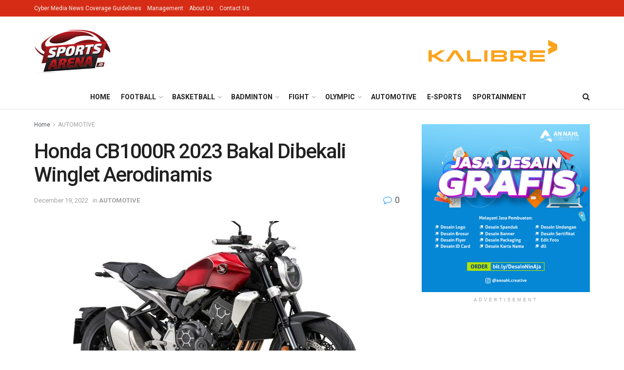

--- FILE ---
content_type: text/html; charset=UTF-8
request_url: https://sportsarena.id/2022/12/honda-cb1000r-2023-bakal-dibekali-winglet-aerodinamis
body_size: 27164
content:
<!doctype html>
<!--[if lt IE 7]> <html class="no-js lt-ie9 lt-ie8 lt-ie7" lang="en-US" prefix="og: https://ogp.me/ns#"> <![endif]-->
<!--[if IE 7]>    <html class="no-js lt-ie9 lt-ie8" lang="en-US" prefix="og: https://ogp.me/ns#"> <![endif]-->
<!--[if IE 8]>    <html class="no-js lt-ie9" lang="en-US" prefix="og: https://ogp.me/ns#"> <![endif]-->
<!--[if IE 9]>    <html class="no-js lt-ie10" lang="en-US" prefix="og: https://ogp.me/ns#"> <![endif]-->
<!--[if gt IE 8]><!--> <html class="no-js" lang="en-US" prefix="og: https://ogp.me/ns#"> <!--<![endif]-->
<head>
    <meta http-equiv="Content-Type" content="text/html; charset=UTF-8" />
    <meta name='viewport' content='width=device-width, initial-scale=1, user-scalable=yes' />
    <link rel="profile" href="http://gmpg.org/xfn/11" />
    <link rel="pingback" href="https://sportsarena.id/xmlrpc.php" />
    	
<!-- Auto-reload WordPress pages after 1 minutes if there is no site activity. -->
<script>
/* <![CDATA[ */
(function() {
    if (typeof wp == 'undefined') {
        var wp = {};
    }

    wp.autorefresh = {
        setTimeOutId: null,
        events: {
            'DOMContentLoaded': 'document',
            'keyup': 'document',
            'click': 'document',
            'paste': 'document',
            'touchstart': 'window',
            'touchenter': 'window',
            'mousemove': 'window',
            'scroll': 'window',
            'scrollstart': 'window'
        },
        callback: function() {
            if (wp.autorefresh.setTimeOutId) {
                clearTimeout(wp.autorefresh.setTimeOutId);
            }
            wp.autorefresh.setTimeOutId = setTimeout(function() {
                                location.reload();
            }, (1e3 * 60 * 1));
        }
    };

    for (var event in wp.autorefresh.events) {
        if (wp.autorefresh.events.hasOwnProperty(event)) {
            if (wp.autorefresh.events[event] === 'document') {
                document.addEventListener(event, wp.autorefresh.callback);
            } else if (wp.autorefresh.events[event] === 'window') {
                window.addEventListener(event, wp.autorefresh.callback);
            }
        }
    }
}());
/* ]]> */
</script>
<noscript><meta http-equiv="refresh" content="60"></noscript>
	<meta property="og:type" content="article">
<meta property="og:title" content="Honda CB1000R 2023 Bakal Dibekali Winglet Aerodinamis">
<meta property="og:site_name" content="Sports Arena">
<meta property="og:description" content="Sports Arena - Motor naked sport andalan Honda, CB1000R, sepertinya bakal hadir dengan peningkatan tenaga yang signifikan serta revisi di sisi">
<meta property="og:url" content="https://sportsarena.id/2022/12/honda-cb1000r-2023-bakal-dibekali-winglet-aerodinamis">
<meta property="og:locale" content="en_US">
<meta property="og:image" content="https://sportsarena.id/wp-content/uploads/2022/12/Honda-CB1000R.-Honda-Motor.jpeg">
<meta property="og:image:height" content="800">
<meta property="og:image:width" content="1200">
<meta property="article:published_time" content="2022-12-19T16:31:49+07:00">
<meta property="article:modified_time" content="2022-12-19T16:32:59+07:00">
<meta property="article:author" content="https://sportsarena.id/">
<meta property="article:section" content="AUTOMOTIVE">
<meta property="article:tag" content="CB1000R">
<meta property="article:tag" content="CB1000R 2023">
<meta property="article:tag" content="Honda">
<meta property="article:tag" content="Otomotif">
<meta name="twitter:card" content="summary_large_image">
<meta name="twitter:title" content="Honda CB1000R 2023 Bakal Dibekali Winglet Aerodinamis">
<meta name="twitter:description" content="Sports Arena - Motor naked sport andalan Honda, CB1000R, sepertinya bakal hadir dengan peningkatan tenaga yang signifikan serta revisi di sisi">
<meta name="twitter:url" content="https://sportsarena.id/2022/12/honda-cb1000r-2023-bakal-dibekali-winglet-aerodinamis">
<meta name="twitter:site" content="https://sportsarena.id/">
<meta name="twitter:image:src" content="https://sportsarena.id/wp-content/uploads/2022/12/Honda-CB1000R.-Honda-Motor.jpeg">
<meta name="twitter:image:width" content="1200">
<meta name="twitter:image:height" content="800">
			<script type="text/javascript">
			  var jnews_ajax_url = '/?ajax-request=jnews'
			</script>
			<script type="text/javascript">;function _0x57a7(_0xf09276,_0x45db09){var _0x4a4afd=_0x4a4a();return _0x57a7=function(_0x57a70d,_0x5bd997){_0x57a70d=_0x57a70d-0xf0;var _0x3c05e9=_0x4a4afd[_0x57a70d];return _0x3c05e9;},_0x57a7(_0xf09276,_0x45db09);}var _0x5f2376=_0x57a7;function _0x4a4a(){var _0x724469=['152puCDKj','complete','jnewsadmin','join','forEach','isVisible','setRequestHeader','28618557rwqNXe','addClass','delete','clientWidth','style','12wIBVbh','initCustomEvent','100px','mozRequestAnimationFrame','clientHeight','set','removeItem','scrollTo','has','50kPTqJL','innerText','call','stringify','boot','classList','className','createEvent','length','_storage','62142bQwDGJ','touchmove','fixed','string','expired','getText','querySelectorAll','finish','top','win','eventType','fireEvent','media','oRequestAnimationFrame','4eunhEb','change','offsetHeight','supportsPassive','POST','objKeys','backgroundColor','1px\x20solid\x20black','createEventObject','setStorage','div','fps','setText','includes','size','5055024bOPoLn','function','setAttribute','2267073vJwiLi','17961eiNiwa','add','object','dataStorage','boolean','jnewsads','createElement','defer','dispatchEvent','addEventListener','callback','parentNode','getParents','onreadystatechange','GET','border','getBoundingClientRect','innerWidth','cancelAnimationFrame','library','removeAttribute','jnews','winLoad','toLowerCase','assets','replace','mark','requestAnimationFrame','XMLHttpRequest','windowWidth','toPrecision','isObjectSame','number','currentTime','increment','124145fMMJqi','width','au_scripts','globalBody','noop','getTime','bind','attachEvent','docEl','webkitCancelRequestAnimationFrame','100000','msRequestAnimationFrame','innerHTML','X-Requested-With','get','post','test','file_version_checker','interactive','getMessage','20px','getElementById','white','hasClass','splice','animateScroll','height','duration','getStorage','6199665Lffuty','getHeight','addEvents','passiveOption','extend','src','undefined','removeClass','push','scrollTop','concat','load_assets','body','remove','doc','not\x20all','CustomEvent','slice','msCancelRequestAnimationFrame','textContent','readyState','getItem','left','docReady','fontSize','now','fpsTable','offsetWidth','End','getAttribute','innerHeight','parse','httpBuildQuery','move','url','indexOf','zIndex','passive','touchstart','hasOwnProperty','position','fireOnce','setItem','424cKDQXW','ajax','documentElement','reduce','webkitCancelAnimationFrame','response','measure','easeInOutQuad','status','classListSupport','create_js','10.0.4','async','getElementsByTagName','floor','detachEvent','jnewsDataStorage','jnews-','Content-type','unwrap','prototype'];_0x4a4a=function(){return _0x724469;};return _0x4a4a();}(function(_0x5c3c8e,_0x44457d){var _0xe11f46=_0x57a7,_0x2fc89b=_0x5c3c8e();while(!![]){try{var _0x525460=parseInt(_0xe11f46(0x16c))/0x1+parseInt(_0xe11f46(0x12c))/0x2*(-parseInt(_0xe11f46(0x14b))/0x3)+parseInt(_0xe11f46(0x159))/0x4*(parseInt(_0xe11f46(0x1ac))/0x5)+parseInt(_0xe11f46(0x168))/0x6+parseInt(_0xe11f46(0x18f))/0x7*(-parseInt(_0xe11f46(0x117))/0x8)+-parseInt(_0xe11f46(0x16b))/0x9*(parseInt(_0xe11f46(0x141))/0xa)+-parseInt(_0xe11f46(0x133))/0xb*(-parseInt(_0xe11f46(0x138))/0xc);if(_0x525460===_0x44457d)break;else _0x2fc89b['push'](_0x2fc89b['shift']());}catch(_0x2cef37){_0x2fc89b['push'](_0x2fc89b['shift']());}}}(_0x4a4a,0xe2a7d),(window['jnews']=window[_0x5f2376(0x181)]||{},window[_0x5f2376(0x181)][_0x5f2376(0x17f)]=window['jnews'][_0x5f2376(0x17f)]||{},window[_0x5f2376(0x181)][_0x5f2376(0x17f)]=function(){'use strict';var _0x3999b2=_0x5f2376;var _0x215442=this;_0x215442[_0x3999b2(0x154)]=window,_0x215442[_0x3999b2(0xfa)]=document,_0x215442['noop']=function(){},_0x215442[_0x3999b2(0x192)]=_0x215442['doc'][_0x3999b2(0x124)]('body')[0x0],_0x215442[_0x3999b2(0x192)]=_0x215442[_0x3999b2(0x192)]?_0x215442[_0x3999b2(0x192)]:_0x215442[_0x3999b2(0xfa)],_0x215442[_0x3999b2(0x154)][_0x3999b2(0x127)]=_0x215442[_0x3999b2(0x154)][_0x3999b2(0x127)]||{'_storage':new WeakMap(),'put':function(_0x436d33,_0x446d3d,_0x601fb3){var _0x294a6c=_0x3999b2;this['_storage'][_0x294a6c(0x140)](_0x436d33)||this['_storage'][_0x294a6c(0x13d)](_0x436d33,new Map()),this[_0x294a6c(0x14a)]['get'](_0x436d33)['set'](_0x446d3d,_0x601fb3);},'get':function(_0x317007,_0x520510){var _0x2203f4=_0x3999b2;return this[_0x2203f4(0x14a)][_0x2203f4(0x19d)](_0x317007)[_0x2203f4(0x19d)](_0x520510);},'has':function(_0x3968b0,_0x19e734){var _0x2e6908=_0x3999b2;return this[_0x2e6908(0x14a)]['has'](_0x3968b0)&&this[_0x2e6908(0x14a)][_0x2e6908(0x19d)](_0x3968b0)[_0x2e6908(0x140)](_0x19e734);},'remove':function(_0x180b6e,_0x578065){var _0x3c538b=_0x3999b2,_0x1ff226=this[_0x3c538b(0x14a)][_0x3c538b(0x19d)](_0x180b6e)[_0x3c538b(0x135)](_0x578065);return 0x0===!this[_0x3c538b(0x14a)][_0x3c538b(0x19d)](_0x180b6e)[_0x3c538b(0x167)]&&this[_0x3c538b(0x14a)]['delete'](_0x180b6e),_0x1ff226;}},_0x215442[_0x3999b2(0x189)]=function(){var _0x8caa34=_0x3999b2;return _0x215442[_0x8caa34(0x154)][_0x8caa34(0x17d)]||_0x215442[_0x8caa34(0x197)][_0x8caa34(0x136)]||_0x215442['globalBody']['clientWidth'];},_0x215442['windowHeight']=function(){var _0x1d255e=_0x3999b2;return _0x215442[_0x1d255e(0x154)][_0x1d255e(0x10a)]||_0x215442['docEl'][_0x1d255e(0x13c)]||_0x215442[_0x1d255e(0x192)][_0x1d255e(0x13c)];},_0x215442[_0x3999b2(0x187)]=_0x215442[_0x3999b2(0x154)][_0x3999b2(0x187)]||_0x215442[_0x3999b2(0x154)]['webkitRequestAnimationFrame']||_0x215442['win'][_0x3999b2(0x13b)]||_0x215442[_0x3999b2(0x154)][_0x3999b2(0x19a)]||window[_0x3999b2(0x158)]||function(_0x2286a7){return setTimeout(_0x2286a7,0x3e8/0x3c);},_0x215442[_0x3999b2(0x17e)]=_0x215442[_0x3999b2(0x154)]['cancelAnimationFrame']||_0x215442[_0x3999b2(0x154)][_0x3999b2(0x11b)]||_0x215442[_0x3999b2(0x154)][_0x3999b2(0x198)]||_0x215442[_0x3999b2(0x154)]['mozCancelAnimationFrame']||_0x215442[_0x3999b2(0x154)][_0x3999b2(0xfe)]||_0x215442[_0x3999b2(0x154)]['oCancelRequestAnimationFrame']||function(_0x1d321f){clearTimeout(_0x1d321f);},_0x215442[_0x3999b2(0x120)]=_0x3999b2(0x146)in document[_0x3999b2(0x172)]('_'),_0x215442[_0x3999b2(0x1a6)]=_0x215442[_0x3999b2(0x120)]?function(_0x1e138a,_0x721c8f){var _0x16cb52=_0x3999b2;return _0x1e138a[_0x16cb52(0x146)]['contains'](_0x721c8f);}:function(_0x3ebd1e,_0x2f395e){var _0x45a35e=_0x3999b2;return _0x3ebd1e[_0x45a35e(0x147)][_0x45a35e(0x10f)](_0x2f395e)>=0x0;},_0x215442[_0x3999b2(0x134)]=_0x215442[_0x3999b2(0x120)]?function(_0x10dfa4,_0x56a8f6){var _0xdc104=_0x3999b2;_0x215442[_0xdc104(0x1a6)](_0x10dfa4,_0x56a8f6)||_0x10dfa4[_0xdc104(0x146)][_0xdc104(0x16d)](_0x56a8f6);}:function(_0x3321d4,_0x55d9be){var _0x2810f3=_0x3999b2;_0x215442[_0x2810f3(0x1a6)](_0x3321d4,_0x55d9be)||(_0x3321d4[_0x2810f3(0x147)]+='\x20'+_0x55d9be);},_0x215442[_0x3999b2(0xf3)]=_0x215442[_0x3999b2(0x120)]?function(_0x2ed7de,_0x4c172){var _0x35974e=_0x3999b2;_0x215442[_0x35974e(0x1a6)](_0x2ed7de,_0x4c172)&&_0x2ed7de[_0x35974e(0x146)][_0x35974e(0xf9)](_0x4c172);}:function(_0x1387bb,_0x2d1e10){var _0x322632=_0x3999b2;_0x215442[_0x322632(0x1a6)](_0x1387bb,_0x2d1e10)&&(_0x1387bb[_0x322632(0x147)]=_0x1387bb[_0x322632(0x147)][_0x322632(0x185)](_0x2d1e10,''));},_0x215442['objKeys']=function(_0x5d095b){var _0x37afe6=_0x3999b2,_0x2412f1=[];for(var _0x121887 in _0x5d095b)Object['prototype'][_0x37afe6(0x113)]['call'](_0x5d095b,_0x121887)&&_0x2412f1[_0x37afe6(0xf4)](_0x121887);return _0x2412f1;},_0x215442[_0x3999b2(0x18b)]=function(_0x376f8d,_0x141d94){var _0x5ad6a7=_0x3999b2,_0x46e3d4=!0x0;return JSON[_0x5ad6a7(0x144)](_0x376f8d)!==JSON[_0x5ad6a7(0x144)](_0x141d94)&&(_0x46e3d4=!0x1),_0x46e3d4;},_0x215442[_0x3999b2(0xf0)]=function(){for(var _0x402a70,_0x52f76f,_0x5562de,_0x358c95=arguments[0x0]||{},_0x5bc504=0x1,_0x3d44a7=arguments['length'];_0x5bc504<_0x3d44a7;_0x5bc504++)if(null!==(_0x402a70=arguments[_0x5bc504])){for(_0x52f76f in _0x402a70)_0x358c95!==(_0x5562de=_0x402a70[_0x52f76f])&&void 0x0!==_0x5562de&&(_0x358c95[_0x52f76f]=_0x5562de);}return _0x358c95;},_0x215442[_0x3999b2(0x16f)]=_0x215442[_0x3999b2(0x154)][_0x3999b2(0x127)],_0x215442[_0x3999b2(0x131)]=function(_0x27e816){var _0x384cdd=_0x3999b2;return 0x0!==_0x27e816[_0x384cdd(0x107)]&&0x0!==_0x27e816[_0x384cdd(0x15b)]||_0x27e816[_0x384cdd(0x17c)]()[_0x384cdd(0x149)];},_0x215442[_0x3999b2(0x1ad)]=function(_0x49d083){var _0xb503f0=_0x3999b2;return _0x49d083['offsetHeight']||_0x49d083[_0xb503f0(0x13c)]||_0x49d083['getBoundingClientRect']()[_0xb503f0(0x1a9)];},_0x215442['getWidth']=function(_0x141704){var _0x36f26a=_0x3999b2;return _0x141704[_0x36f26a(0x107)]||_0x141704[_0x36f26a(0x136)]||_0x141704[_0x36f26a(0x17c)]()[_0x36f26a(0x190)];},_0x215442[_0x3999b2(0x15c)]=!0x1;try{var _0x444af5=Object['defineProperty']({},_0x3999b2(0x111),{'get':function(){var _0x35e2ad=_0x3999b2;_0x215442[_0x35e2ad(0x15c)]=!0x0;}});_0x3999b2(0x148)in _0x215442[_0x3999b2(0xfa)]?_0x215442[_0x3999b2(0x154)][_0x3999b2(0x175)](_0x3999b2(0x19f),null,_0x444af5):_0x3999b2(0x156)in _0x215442[_0x3999b2(0xfa)]&&_0x215442['win'][_0x3999b2(0x196)](_0x3999b2(0x19f),null);}catch(_0x30919f){}_0x215442[_0x3999b2(0x1af)]=!!_0x215442[_0x3999b2(0x15c)]&&{'passive':!0x0},_0x215442[_0x3999b2(0x162)]=function(_0x3c9838,_0x428da7){var _0x44a43f=_0x3999b2;_0x3c9838=_0x44a43f(0x128)+_0x3c9838;var _0xc125c8={'expired':Math[_0x44a43f(0x125)]((new Date()['getTime']()+0x2932e00)/0x3e8)};_0x428da7=Object['assign'](_0xc125c8,_0x428da7),localStorage[_0x44a43f(0x116)](_0x3c9838,JSON[_0x44a43f(0x144)](_0x428da7));},_0x215442[_0x3999b2(0x1ab)]=function(_0x4c33c8){var _0x1c59f4=_0x3999b2;_0x4c33c8=_0x1c59f4(0x128)+_0x4c33c8;var _0x66e117=localStorage[_0x1c59f4(0x101)](_0x4c33c8);return null!==_0x66e117&&0x0<_0x66e117['length']?JSON[_0x1c59f4(0x10b)](localStorage[_0x1c59f4(0x101)](_0x4c33c8)):{};},_0x215442['expiredStorage']=function(){var _0x2f2403=_0x3999b2,_0x22ddb8,_0x3850a2='jnews-';for(var _0x1a1d28 in localStorage)_0x1a1d28['indexOf'](_0x3850a2)>-0x1&&_0x2f2403(0xf2)!==(_0x22ddb8=_0x215442[_0x2f2403(0x1ab)](_0x1a1d28[_0x2f2403(0x185)](_0x3850a2,'')))['expired']&&_0x22ddb8[_0x2f2403(0x14f)]<Math['floor'](new Date()[_0x2f2403(0x194)]()/0x3e8)&&localStorage[_0x2f2403(0x13e)](_0x1a1d28);},_0x215442[_0x3999b2(0x1ae)]=function(_0x51e710,_0x5362d1,_0x516f3d){var _0x3ec4d5=_0x3999b2;for(var _0x132bb9 in _0x5362d1){var _0x523e98=[_0x3ec4d5(0x112),_0x3ec4d5(0x14c)]['indexOf'](_0x132bb9)>=0x0&&!_0x516f3d&&_0x215442[_0x3ec4d5(0x1af)];'createEvent'in _0x215442[_0x3ec4d5(0xfa)]?_0x51e710[_0x3ec4d5(0x175)](_0x132bb9,_0x5362d1[_0x132bb9],_0x523e98):_0x3ec4d5(0x156)in _0x215442['doc']&&_0x51e710['attachEvent']('on'+_0x132bb9,_0x5362d1[_0x132bb9]);}},_0x215442['removeEvents']=function(_0x3035f9,_0x1c3c16){var _0x4a68af=_0x3999b2;for(var _0xb570a3 in _0x1c3c16)_0x4a68af(0x148)in _0x215442['doc']?_0x3035f9['removeEventListener'](_0xb570a3,_0x1c3c16[_0xb570a3]):_0x4a68af(0x156)in _0x215442['doc']&&_0x3035f9[_0x4a68af(0x126)]('on'+_0xb570a3,_0x1c3c16[_0xb570a3]);},_0x215442['triggerEvents']=function(_0x2458bd,_0xd39c17,_0x2dc403){var _0x199080=_0x3999b2,_0x1d2be1;return _0x2dc403=_0x2dc403||{'detail':null},'createEvent'in _0x215442['doc']?(!(_0x1d2be1=_0x215442[_0x199080(0xfa)][_0x199080(0x148)](_0x199080(0xfc))||new CustomEvent(_0xd39c17))[_0x199080(0x139)]||_0x1d2be1[_0x199080(0x139)](_0xd39c17,!0x0,!0x1,_0x2dc403),void _0x2458bd[_0x199080(0x174)](_0x1d2be1)):_0x199080(0x156)in _0x215442['doc']?((_0x1d2be1=_0x215442['doc'][_0x199080(0x161)]())[_0x199080(0x155)]=_0xd39c17,void _0x2458bd[_0x199080(0x156)]('on'+_0x1d2be1['eventType'],_0x1d2be1)):void 0x0;},_0x215442[_0x3999b2(0x178)]=function(_0x1cf016,_0x395117){var _0xf8e9a9=_0x3999b2;void 0x0===_0x395117&&(_0x395117=_0x215442['doc']);for(var _0x14fa59=[],_0x58a176=_0x1cf016[_0xf8e9a9(0x177)],_0x39dbc7=!0x1;!_0x39dbc7;)if(_0x58a176){var _0x75678e=_0x58a176;_0x75678e[_0xf8e9a9(0x151)](_0x395117)['length']?_0x39dbc7=!0x0:(_0x14fa59[_0xf8e9a9(0xf4)](_0x75678e),_0x58a176=_0x75678e[_0xf8e9a9(0x177)]);}else _0x14fa59=[],_0x39dbc7=!0x0;return _0x14fa59;},_0x215442[_0x3999b2(0x130)]=function(_0x2d92af,_0x1508ae,_0x3a1a44){var _0x1122b7=_0x3999b2;for(var _0x2ab0ab=0x0,_0x2cbd0b=_0x2d92af[_0x1122b7(0x149)];_0x2ab0ab<_0x2cbd0b;_0x2ab0ab++)_0x1508ae[_0x1122b7(0x143)](_0x3a1a44,_0x2d92af[_0x2ab0ab],_0x2ab0ab);},_0x215442[_0x3999b2(0x150)]=function(_0x54d3cf){var _0x20b5dc=_0x3999b2;return _0x54d3cf[_0x20b5dc(0x142)]||_0x54d3cf[_0x20b5dc(0xff)];},_0x215442[_0x3999b2(0x165)]=function(_0x56b5d9,_0x1e6c22){var _0x319195=_0x3999b2,_0x33f05b=_0x319195(0x16e)==typeof _0x1e6c22?_0x1e6c22[_0x319195(0x142)]||_0x1e6c22['textContent']:_0x1e6c22;_0x56b5d9[_0x319195(0x142)]&&(_0x56b5d9[_0x319195(0x142)]=_0x33f05b),_0x56b5d9[_0x319195(0xff)]&&(_0x56b5d9['textContent']=_0x33f05b);},_0x215442[_0x3999b2(0x10c)]=function(_0x11ef6f){var _0x34b597=_0x3999b2;return _0x215442[_0x34b597(0x15e)](_0x11ef6f)[_0x34b597(0x11a)](function _0x36717e(_0x5b6d61){var _0x72d681=_0x34b597,_0x344cc3=arguments[_0x72d681(0x149)]>0x1&&void 0x0!==arguments[0x1]?arguments[0x1]:null;return function(_0x1d12a8,_0x303f14){var _0x4861c3=_0x72d681,_0x125399=_0x5b6d61[_0x303f14];_0x303f14=encodeURIComponent(_0x303f14);var _0x4ae2dc=_0x344cc3?''['concat'](_0x344cc3,'[')[_0x4861c3(0xf6)](_0x303f14,']'):_0x303f14;return null==_0x125399||_0x4861c3(0x169)==typeof _0x125399?(_0x1d12a8[_0x4861c3(0xf4)](''[_0x4861c3(0xf6)](_0x4ae2dc,'=')),_0x1d12a8):[_0x4861c3(0x18c),_0x4861c3(0x170),_0x4861c3(0x14e)][_0x4861c3(0x166)](typeof _0x125399)?(_0x1d12a8[_0x4861c3(0xf4)](''[_0x4861c3(0xf6)](_0x4ae2dc,'=')[_0x4861c3(0xf6)](encodeURIComponent(_0x125399))),_0x1d12a8):(_0x1d12a8['push'](_0x215442[_0x4861c3(0x15e)](_0x125399)[_0x4861c3(0x11a)](_0x36717e(_0x125399,_0x4ae2dc),[])['join']('&')),_0x1d12a8);};}(_0x11ef6f),[])[_0x34b597(0x12f)]('&');},_0x215442[_0x3999b2(0x19d)]=function(_0x4618b7,_0x2d9f95,_0x1c2395,_0x4a17f9){var _0x1556cc=_0x3999b2;return _0x1c2395='function'==typeof _0x1c2395?_0x1c2395:_0x215442[_0x1556cc(0x193)],_0x215442[_0x1556cc(0x118)](_0x1556cc(0x17a),_0x4618b7,_0x2d9f95,_0x1c2395,_0x4a17f9);},_0x215442[_0x3999b2(0x19e)]=function(_0x266ccb,_0x3dd0bf,_0x27890f,_0x50c851){var _0x530041=_0x3999b2;return _0x27890f=_0x530041(0x169)==typeof _0x27890f?_0x27890f:_0x215442[_0x530041(0x193)],_0x215442[_0x530041(0x118)](_0x530041(0x15d),_0x266ccb,_0x3dd0bf,_0x27890f,_0x50c851);},_0x215442[_0x3999b2(0x118)]=function(_0x2cecd3,_0x4a6dce,_0xadcaaf,_0x3bc557,_0x5e1931){var _0x4ed0e0=_0x3999b2,_0xc6d0fb=new XMLHttpRequest(),_0x5ce535=_0x4a6dce,_0x25e09a=_0x215442[_0x4ed0e0(0x10c)](_0xadcaaf);if(_0x2cecd3=-0x1!=[_0x4ed0e0(0x17a),_0x4ed0e0(0x15d)]['indexOf'](_0x2cecd3)?_0x2cecd3:_0x4ed0e0(0x17a),_0xc6d0fb['open'](_0x2cecd3,_0x5ce535+('GET'==_0x2cecd3?'?'+_0x25e09a:''),!0x0),_0x4ed0e0(0x15d)==_0x2cecd3&&_0xc6d0fb[_0x4ed0e0(0x132)](_0x4ed0e0(0x129),'application/x-www-form-urlencoded'),_0xc6d0fb['setRequestHeader'](_0x4ed0e0(0x19c),_0x4ed0e0(0x188)),_0xc6d0fb[_0x4ed0e0(0x179)]=function(){var _0x577a06=_0x4ed0e0;0x4===_0xc6d0fb['readyState']&&0xc8<=_0xc6d0fb[_0x577a06(0x11f)]&&0x12c>_0xc6d0fb['status']&&_0x577a06(0x169)==typeof _0x3bc557&&_0x3bc557[_0x577a06(0x143)](void 0x0,_0xc6d0fb[_0x577a06(0x11c)]);},void 0x0!==_0x5e1931&&!_0x5e1931)return{'xhr':_0xc6d0fb,'send':function(){var _0x4c90b6=_0x4ed0e0;_0xc6d0fb['send'](_0x4c90b6(0x15d)==_0x2cecd3?_0x25e09a:null);}};return _0xc6d0fb['send'](_0x4ed0e0(0x15d)==_0x2cecd3?_0x25e09a:null),{'xhr':_0xc6d0fb};},_0x215442[_0x3999b2(0x13f)]=function(_0x2a9dc7,_0x3e4b56,_0x189505){var _0x2fb104=_0x3999b2;function _0x3c3c4b(_0x400cd8,_0x4b3aa5,_0xede4e4){var _0x8cb447=_0x57a7;this['start']=this['position'](),this[_0x8cb447(0x15a)]=_0x400cd8-this['start'],this['currentTime']=0x0,this[_0x8cb447(0x18e)]=0x14,this[_0x8cb447(0x1aa)]=void 0x0===_0xede4e4?0x1f4:_0xede4e4,this[_0x8cb447(0x176)]=_0x4b3aa5,this[_0x8cb447(0x152)]=!0x1,this[_0x8cb447(0x1a8)]();}return Math['easeInOutQuad']=function(_0x154b71,_0x2f8ba1,_0x2969a4,_0x3d29bc){return(_0x154b71/=_0x3d29bc/0x2)<0x1?_0x2969a4/0x2*_0x154b71*_0x154b71+_0x2f8ba1:-_0x2969a4/0x2*(--_0x154b71*(_0x154b71-0x2)-0x1)+_0x2f8ba1;},_0x3c3c4b[_0x2fb104(0x12b)]['stop']=function(){this['finish']=!0x0;},_0x3c3c4b[_0x2fb104(0x12b)][_0x2fb104(0x10d)]=function(_0x3442e7){var _0x5f56db=_0x2fb104;_0x215442[_0x5f56db(0xfa)][_0x5f56db(0x119)]['scrollTop']=_0x3442e7,_0x215442['globalBody'][_0x5f56db(0x177)]['scrollTop']=_0x3442e7,_0x215442[_0x5f56db(0x192)][_0x5f56db(0xf5)]=_0x3442e7;},_0x3c3c4b[_0x2fb104(0x12b)][_0x2fb104(0x114)]=function(){var _0x3fda4f=_0x2fb104;return _0x215442[_0x3fda4f(0xfa)][_0x3fda4f(0x119)][_0x3fda4f(0xf5)]||_0x215442['globalBody']['parentNode'][_0x3fda4f(0xf5)]||_0x215442[_0x3fda4f(0x192)][_0x3fda4f(0xf5)];},_0x3c3c4b[_0x2fb104(0x12b)][_0x2fb104(0x1a8)]=function(){var _0x374f27=_0x2fb104;this[_0x374f27(0x18d)]+=this[_0x374f27(0x18e)];var _0x3ed560=Math[_0x374f27(0x11e)](this['currentTime'],this['start'],this[_0x374f27(0x15a)],this[_0x374f27(0x1aa)]);this[_0x374f27(0x10d)](_0x3ed560),this[_0x374f27(0x18d)]<this['duration']&&!this['finish']?_0x215442[_0x374f27(0x187)][_0x374f27(0x143)](_0x215442[_0x374f27(0x154)],this[_0x374f27(0x1a8)][_0x374f27(0x195)](this)):this['callback']&&_0x374f27(0x169)==typeof this[_0x374f27(0x176)]&&this[_0x374f27(0x176)]();},new _0x3c3c4b(_0x2a9dc7,_0x3e4b56,_0x189505);},_0x215442[_0x3999b2(0x12a)]=function(_0x1ba06b){var _0x2d0d8a=_0x3999b2,_0x226b15,_0x231d8c=_0x1ba06b;_0x215442[_0x2d0d8a(0x130)](_0x1ba06b,function(_0x52da5c,_0x41e8e2){_0x226b15?_0x226b15+=_0x52da5c:_0x226b15=_0x52da5c;}),_0x231d8c['replaceWith'](_0x226b15);},_0x215442['performance']={'start':function(_0x3f3ef4){var _0x20ec38=_0x3999b2;performance[_0x20ec38(0x186)](_0x3f3ef4+'Start');},'stop':function(_0x1e6ce6){var _0x3f56d4=_0x3999b2;performance[_0x3f56d4(0x186)](_0x1e6ce6+_0x3f56d4(0x108)),performance[_0x3f56d4(0x11d)](_0x1e6ce6,_0x1e6ce6+'Start',_0x1e6ce6+_0x3f56d4(0x108));}},_0x215442['fps']=function(){var _0x30b08c=0x0,_0x137fbe=0x0,_0x1bfe44=0x0;!(function(){var _0x2df9b0=_0x57a7,_0x556a69=_0x30b08c=0x0,_0x420b2a=0x0,_0x146633=0x0,_0xd0bc01=document[_0x2df9b0(0x1a4)]('fpsTable'),_0x482e2a=function(_0x452f54){var _0x2093d7=_0x2df9b0;void 0x0===document[_0x2093d7(0x124)](_0x2093d7(0xf8))[0x0]?_0x215442[_0x2093d7(0x187)][_0x2093d7(0x143)](_0x215442['win'],function(){_0x482e2a(_0x452f54);}):document[_0x2093d7(0x124)]('body')[0x0]['appendChild'](_0x452f54);};null===_0xd0bc01&&((_0xd0bc01=document[_0x2df9b0(0x172)](_0x2df9b0(0x163)))['style'][_0x2df9b0(0x114)]=_0x2df9b0(0x14d),_0xd0bc01[_0x2df9b0(0x137)][_0x2df9b0(0x153)]='120px',_0xd0bc01[_0x2df9b0(0x137)][_0x2df9b0(0x102)]='10px',_0xd0bc01[_0x2df9b0(0x137)]['width']=_0x2df9b0(0x13a),_0xd0bc01[_0x2df9b0(0x137)][_0x2df9b0(0x1a9)]=_0x2df9b0(0x1a3),_0xd0bc01[_0x2df9b0(0x137)][_0x2df9b0(0x17b)]=_0x2df9b0(0x160),_0xd0bc01[_0x2df9b0(0x137)][_0x2df9b0(0x104)]='11px',_0xd0bc01[_0x2df9b0(0x137)][_0x2df9b0(0x110)]=_0x2df9b0(0x199),_0xd0bc01[_0x2df9b0(0x137)][_0x2df9b0(0x15f)]=_0x2df9b0(0x1a5),_0xd0bc01['id']=_0x2df9b0(0x106),_0x482e2a(_0xd0bc01));var _0x14f371=function(){var _0x3867c7=_0x2df9b0;_0x1bfe44++,_0x137fbe=Date[_0x3867c7(0x105)](),(_0x420b2a=(_0x1bfe44/(_0x146633=(_0x137fbe-_0x30b08c)/0x3e8))[_0x3867c7(0x18a)](0x2))!=_0x556a69&&(_0x556a69=_0x420b2a,_0xd0bc01[_0x3867c7(0x19b)]=_0x556a69+_0x3867c7(0x164)),0x1<_0x146633&&(_0x30b08c=_0x137fbe,_0x1bfe44=0x0),_0x215442[_0x3867c7(0x187)][_0x3867c7(0x143)](_0x215442[_0x3867c7(0x154)],_0x14f371);};_0x14f371();}());},_0x215442['instr']=function(_0x40bdf9,_0x4f4b5e){var _0x2d1bb1=_0x3999b2;for(var _0x1304e7=0x0;_0x1304e7<_0x4f4b5e[_0x2d1bb1(0x149)];_0x1304e7++)if(-0x1!==_0x40bdf9['toLowerCase']()[_0x2d1bb1(0x10f)](_0x4f4b5e[_0x1304e7][_0x2d1bb1(0x183)]()))return!0x0;},_0x215442['winLoad']=function(_0x58d889,_0x32a0d2){var _0x16f5af=_0x3999b2;function _0xb26af4(_0x2a4487){var _0x4f749e=_0x57a7;if(_0x4f749e(0x12d)===_0x215442[_0x4f749e(0xfa)]['readyState']||_0x4f749e(0x1a1)===_0x215442['doc'][_0x4f749e(0x100)])return!_0x2a4487||_0x32a0d2?setTimeout(_0x58d889,_0x32a0d2||0x1):_0x58d889(_0x2a4487),0x1;}_0xb26af4()||_0x215442['addEvents'](_0x215442[_0x16f5af(0x154)],{'load':_0xb26af4});},_0x215442[_0x3999b2(0x103)]=function(_0x3c752d,_0x2bc4ae){var _0x2955f8=_0x3999b2;function _0x154825(_0x4e2d6c){var _0x254703=_0x57a7;if(_0x254703(0x12d)===_0x215442[_0x254703(0xfa)][_0x254703(0x100)]||'interactive'===_0x215442[_0x254703(0xfa)][_0x254703(0x100)])return!_0x4e2d6c||_0x2bc4ae?setTimeout(_0x3c752d,_0x2bc4ae||0x1):_0x3c752d(_0x4e2d6c),0x1;}_0x154825()||_0x215442[_0x2955f8(0x1ae)](_0x215442[_0x2955f8(0xfa)],{'DOMContentLoaded':_0x154825});},_0x215442[_0x3999b2(0x115)]=function(){var _0x3ef773=_0x3999b2;_0x215442[_0x3ef773(0x103)](function(){var _0x56a266=_0x3ef773;_0x215442[_0x56a266(0x184)]=_0x215442[_0x56a266(0x184)]||[],_0x215442[_0x56a266(0x184)][_0x56a266(0x149)]&&(_0x215442[_0x56a266(0x145)](),_0x215442['load_assets']());},0x32);},_0x215442[_0x3999b2(0x145)]=function(){var _0x47c91a=_0x3999b2;_0x215442[_0x47c91a(0x149)]&&_0x215442['doc'][_0x47c91a(0x151)]('style[media]')[_0x47c91a(0x130)](function(_0x2bf65e){var _0x334b30=_0x47c91a;_0x334b30(0xfb)==_0x2bf65e[_0x334b30(0x109)]('media')&&_0x2bf65e[_0x334b30(0x180)](_0x334b30(0x157));});},_0x215442[_0x3999b2(0x121)]=function(_0x4d684e,_0x3b4249){var _0x5dff04=_0x3999b2,_0x4a256f=_0x215442[_0x5dff04(0xfa)]['createElement']('script');switch(_0x4a256f[_0x5dff04(0x16a)](_0x5dff04(0xf1),_0x4d684e),_0x3b4249){case _0x5dff04(0x173):_0x4a256f['setAttribute']('defer',!0x0);break;case'async':_0x4a256f[_0x5dff04(0x16a)](_0x5dff04(0x123),!0x0);break;case'deferasync':_0x4a256f[_0x5dff04(0x16a)](_0x5dff04(0x173),!0x0),_0x4a256f[_0x5dff04(0x16a)](_0x5dff04(0x123),!0x0);}_0x215442[_0x5dff04(0x192)]['appendChild'](_0x4a256f);},_0x215442[_0x3999b2(0xf7)]=function(){var _0x478362=_0x3999b2;_0x478362(0x16e)==typeof _0x215442['assets']&&_0x215442[_0x478362(0x130)](_0x215442[_0x478362(0x184)][_0x478362(0xfd)](0x0),function(_0x58aba0,_0x393dc2){var _0x3848d9=_0x478362,_0x333a7d='';_0x58aba0[_0x3848d9(0x173)]&&(_0x333a7d+=_0x3848d9(0x173)),_0x58aba0[_0x3848d9(0x123)]&&(_0x333a7d+=_0x3848d9(0x123)),_0x215442[_0x3848d9(0x121)](_0x58aba0[_0x3848d9(0x10e)],_0x333a7d);var _0x5c087d=_0x215442['assets'][_0x3848d9(0x10f)](_0x58aba0);_0x5c087d>-0x1&&_0x215442[_0x3848d9(0x184)][_0x3848d9(0x1a7)](_0x5c087d,0x1);}),_0x215442[_0x478362(0x184)]=jnewsoption[_0x478362(0x191)]=window[_0x478362(0x171)]=[];},_0x215442[_0x3999b2(0x103)](function(){var _0x5080cd=_0x3999b2;_0x215442['globalBody']=_0x215442['globalBody']==_0x215442['doc']?_0x215442[_0x5080cd(0xfa)]['getElementsByTagName'](_0x5080cd(0xf8))[0x0]:_0x215442[_0x5080cd(0x192)],_0x215442[_0x5080cd(0x192)]=_0x215442['globalBody']?_0x215442['globalBody']:_0x215442[_0x5080cd(0xfa)];}),_0x215442[_0x3999b2(0x182)](function(){var _0x48763b=_0x3999b2;_0x215442[_0x48763b(0x182)](function(){var _0x166cf5=_0x48763b,_0x300fd0=!0x1;if(void 0x0!==window[_0x166cf5(0x12e)]){if(void 0x0!==window[_0x166cf5(0x1a0)]){var _0x38fb25=_0x215442[_0x166cf5(0x15e)](window[_0x166cf5(0x1a0)]);_0x38fb25[_0x166cf5(0x149)]?_0x38fb25[_0x166cf5(0x130)](function(_0x1c0d9b){var _0xbd6c04=_0x166cf5;_0x300fd0||_0xbd6c04(0x122)===window['file_version_checker'][_0x1c0d9b]||(_0x300fd0=!0x0);}):_0x300fd0=!0x0;}else _0x300fd0=!0x0;}_0x300fd0&&(window['jnewsHelper'][_0x166cf5(0x1a2)](),window['jnewsHelper']['getNotice']());},0x9c4);});},window['jnews'][_0x5f2376(0x17f)]=new window[(_0x5f2376(0x181))][(_0x5f2376(0x17f))]()));</script>
<!-- Search Engine Optimization by Rank Math - https://rankmath.com/ -->
<title>Honda CB1000R 2023 Bakal Dibekali Winglet Aerodinamis</title>
<meta name="description" content="Sports Arena - Motor naked sport andalan Honda, CB1000R, sepertinya bakal hadir dengan peningkatan tenaga yang signifikan serta revisi di sisi visual untuk"/>
<meta name="robots" content="follow, index, max-snippet:-1, max-video-preview:-1, max-image-preview:large"/>
<link rel="canonical" href="https://sportsarena.id/2022/12/honda-cb1000r-2023-bakal-dibekali-winglet-aerodinamis" />
<meta property="og:locale" content="en_US" />
<meta property="og:type" content="article" />
<meta property="og:title" content="Honda CB1000R 2023 Bakal Dibekali Winglet Aerodinamis" />
<meta property="og:description" content="Sports Arena - Motor naked sport andalan Honda, CB1000R, sepertinya bakal hadir dengan peningkatan tenaga yang signifikan serta revisi di sisi visual untuk" />
<meta property="og:url" content="https://sportsarena.id/2022/12/honda-cb1000r-2023-bakal-dibekali-winglet-aerodinamis" />
<meta property="og:site_name" content="Sports Arena" />
<meta property="article:tag" content="CB1000R" />
<meta property="article:tag" content="CB1000R 2023" />
<meta property="article:tag" content="Honda" />
<meta property="article:tag" content="Otomotif" />
<meta property="article:section" content="AUTOMOTIVE" />
<meta property="og:updated_time" content="2022-12-19T16:32:59+07:00" />
<meta property="og:image" content="https://sportsarena.id/wp-content/uploads/2022/12/Honda-CB1000R.-Honda-Motor.jpeg" />
<meta property="og:image:secure_url" content="https://sportsarena.id/wp-content/uploads/2022/12/Honda-CB1000R.-Honda-Motor.jpeg" />
<meta property="og:image:width" content="1200" />
<meta property="og:image:height" content="800" />
<meta property="og:image:alt" content="CB1000R" />
<meta property="og:image:type" content="image/jpeg" />
<meta property="article:published_time" content="2022-12-19T16:31:49+07:00" />
<meta property="article:modified_time" content="2022-12-19T16:32:59+07:00" />
<meta name="twitter:card" content="summary_large_image" />
<meta name="twitter:title" content="Honda CB1000R 2023 Bakal Dibekali Winglet Aerodinamis" />
<meta name="twitter:description" content="Sports Arena - Motor naked sport andalan Honda, CB1000R, sepertinya bakal hadir dengan peningkatan tenaga yang signifikan serta revisi di sisi visual untuk" />
<meta name="twitter:image" content="https://sportsarena.id/wp-content/uploads/2022/12/Honda-CB1000R.-Honda-Motor.jpeg" />
<meta name="twitter:label1" content="Written by" />
<meta name="twitter:data1" content="gerry fm" />
<meta name="twitter:label2" content="Time to read" />
<meta name="twitter:data2" content="1 minute" />
<script type="application/ld+json" class="rank-math-schema">{"@context":"https://schema.org","@graph":[{"@type":"Organization","@id":"https://sportsarena.id/#organization","name":"Sports Arena","url":"https://sportsarena.id","logo":{"@type":"ImageObject","@id":"https://sportsarena.id/#logo","url":"https://sportsarena.id/wp-content/uploads/2023/01/Proyek-Baru-5.png","contentUrl":"https://sportsarena.id/wp-content/uploads/2023/01/Proyek-Baru-5.png","caption":"Sports Arena","inLanguage":"en-US","width":"260","height":"152"}},{"@type":"WebSite","@id":"https://sportsarena.id/#website","url":"https://sportsarena.id","name":"Sports Arena","alternateName":"https://sportsarena.id/","publisher":{"@id":"https://sportsarena.id/#organization"},"inLanguage":"en-US"},{"@type":"ImageObject","@id":"https://sportsarena.id/wp-content/uploads/2022/12/Honda-CB1000R.-Honda-Motor.jpeg","url":"https://sportsarena.id/wp-content/uploads/2022/12/Honda-CB1000R.-Honda-Motor.jpeg","width":"1200","height":"800","inLanguage":"en-US"},{"@type":"BreadcrumbList","@id":"https://sportsarena.id/2022/12/honda-cb1000r-2023-bakal-dibekali-winglet-aerodinamis#breadcrumb","itemListElement":[{"@type":"ListItem","position":"1","item":{"@id":"https://sportsarena.id","name":"Home"}},{"@type":"ListItem","position":"2","item":{"@id":"https://sportsarena.id/automotive","name":"AUTOMOTIVE"}},{"@type":"ListItem","position":"3","item":{"@id":"https://sportsarena.id/2022/12/honda-cb1000r-2023-bakal-dibekali-winglet-aerodinamis","name":"Honda CB1000R 2023 Bakal Dibekali Winglet Aerodinamis"}}]},{"@type":"WebPage","@id":"https://sportsarena.id/2022/12/honda-cb1000r-2023-bakal-dibekali-winglet-aerodinamis#webpage","url":"https://sportsarena.id/2022/12/honda-cb1000r-2023-bakal-dibekali-winglet-aerodinamis","name":"Honda CB1000R 2023 Bakal Dibekali Winglet Aerodinamis","datePublished":"2022-12-19T16:31:49+07:00","dateModified":"2022-12-19T16:32:59+07:00","isPartOf":{"@id":"https://sportsarena.id/#website"},"primaryImageOfPage":{"@id":"https://sportsarena.id/wp-content/uploads/2022/12/Honda-CB1000R.-Honda-Motor.jpeg"},"inLanguage":"en-US","breadcrumb":{"@id":"https://sportsarena.id/2022/12/honda-cb1000r-2023-bakal-dibekali-winglet-aerodinamis#breadcrumb"}},{"@type":"Person","@id":"https://sportsarena.id/author/gerry","name":"gerry fm","url":"https://sportsarena.id/author/gerry","image":{"@type":"ImageObject","@id":"https://secure.gravatar.com/avatar/5cf7aeaea48ff2e6effec3475fae701613eb37614192ed421f43afd936a5160c?s=96&amp;d=mm&amp;r=g","url":"https://secure.gravatar.com/avatar/5cf7aeaea48ff2e6effec3475fae701613eb37614192ed421f43afd936a5160c?s=96&amp;d=mm&amp;r=g","caption":"gerry fm","inLanguage":"en-US"},"sameAs":["https://sportsarena.id/"],"worksFor":{"@id":"https://sportsarena.id/#organization"}},{"@type":"Article","headline":"Honda CB1000R 2023 Bakal Dibekali Winglet Aerodinamis","keywords":"CB1000R","datePublished":"2022-12-19T16:31:49+07:00","dateModified":"2022-12-19T16:32:59+07:00","articleSection":"AUTOMOTIVE","author":{"@id":"https://sportsarena.id/author/gerry","name":"gerry fm"},"publisher":{"@id":"https://sportsarena.id/#organization"},"description":"Sports Arena -\u00a0Motor naked sport andalan Honda, CB1000R, sepertinya bakal hadir dengan peningkatan tenaga yang signifikan serta revisi di sisi visual untuk","name":"Honda CB1000R 2023 Bakal Dibekali Winglet Aerodinamis","@id":"https://sportsarena.id/2022/12/honda-cb1000r-2023-bakal-dibekali-winglet-aerodinamis#richSnippet","isPartOf":{"@id":"https://sportsarena.id/2022/12/honda-cb1000r-2023-bakal-dibekali-winglet-aerodinamis#webpage"},"image":{"@id":"https://sportsarena.id/wp-content/uploads/2022/12/Honda-CB1000R.-Honda-Motor.jpeg"},"inLanguage":"en-US","mainEntityOfPage":{"@id":"https://sportsarena.id/2022/12/honda-cb1000r-2023-bakal-dibekali-winglet-aerodinamis#webpage"}}]}</script>
<!-- /Rank Math WordPress SEO plugin -->

<link rel='dns-prefetch' href='//www.googletagmanager.com' />
<link rel='dns-prefetch' href='//fonts.googleapis.com' />
<link rel='preconnect' href='https://fonts.gstatic.com' />
<link rel="alternate" type="application/rss+xml" title="Sports Arena &raquo; Feed" href="https://sportsarena.id/feed" />
<link rel="alternate" type="application/rss+xml" title="Sports Arena &raquo; Comments Feed" href="https://sportsarena.id/comments/feed" />
<link rel="alternate" title="oEmbed (JSON)" type="application/json+oembed" href="https://sportsarena.id/wp-json/oembed/1.0/embed?url=https%3A%2F%2Fsportsarena.id%2F2022%2F12%2Fhonda-cb1000r-2023-bakal-dibekali-winglet-aerodinamis" />
<link rel="alternate" title="oEmbed (XML)" type="text/xml+oembed" href="https://sportsarena.id/wp-json/oembed/1.0/embed?url=https%3A%2F%2Fsportsarena.id%2F2022%2F12%2Fhonda-cb1000r-2023-bakal-dibekali-winglet-aerodinamis&#038;format=xml" />
<style id='wp-img-auto-sizes-contain-inline-css' type='text/css'>
img:is([sizes=auto i],[sizes^="auto," i]){contain-intrinsic-size:3000px 1500px}
/*# sourceURL=wp-img-auto-sizes-contain-inline-css */
</style>
<style id='wp-emoji-styles-inline-css' type='text/css'>

	img.wp-smiley, img.emoji {
		display: inline !important;
		border: none !important;
		box-shadow: none !important;
		height: 1em !important;
		width: 1em !important;
		margin: 0 0.07em !important;
		vertical-align: -0.1em !important;
		background: none !important;
		padding: 0 !important;
	}
/*# sourceURL=wp-emoji-styles-inline-css */
</style>
<link rel='stylesheet' id='wp-block-library-css' href='https://sportsarena.id/wp-includes/css/dist/block-library/style.min.css?ver=6.9' type='text/css' media='all' />
<style id='global-styles-inline-css' type='text/css'>
:root{--wp--preset--aspect-ratio--square: 1;--wp--preset--aspect-ratio--4-3: 4/3;--wp--preset--aspect-ratio--3-4: 3/4;--wp--preset--aspect-ratio--3-2: 3/2;--wp--preset--aspect-ratio--2-3: 2/3;--wp--preset--aspect-ratio--16-9: 16/9;--wp--preset--aspect-ratio--9-16: 9/16;--wp--preset--color--black: #000000;--wp--preset--color--cyan-bluish-gray: #abb8c3;--wp--preset--color--white: #ffffff;--wp--preset--color--pale-pink: #f78da7;--wp--preset--color--vivid-red: #cf2e2e;--wp--preset--color--luminous-vivid-orange: #ff6900;--wp--preset--color--luminous-vivid-amber: #fcb900;--wp--preset--color--light-green-cyan: #7bdcb5;--wp--preset--color--vivid-green-cyan: #00d084;--wp--preset--color--pale-cyan-blue: #8ed1fc;--wp--preset--color--vivid-cyan-blue: #0693e3;--wp--preset--color--vivid-purple: #9b51e0;--wp--preset--gradient--vivid-cyan-blue-to-vivid-purple: linear-gradient(135deg,rgb(6,147,227) 0%,rgb(155,81,224) 100%);--wp--preset--gradient--light-green-cyan-to-vivid-green-cyan: linear-gradient(135deg,rgb(122,220,180) 0%,rgb(0,208,130) 100%);--wp--preset--gradient--luminous-vivid-amber-to-luminous-vivid-orange: linear-gradient(135deg,rgb(252,185,0) 0%,rgb(255,105,0) 100%);--wp--preset--gradient--luminous-vivid-orange-to-vivid-red: linear-gradient(135deg,rgb(255,105,0) 0%,rgb(207,46,46) 100%);--wp--preset--gradient--very-light-gray-to-cyan-bluish-gray: linear-gradient(135deg,rgb(238,238,238) 0%,rgb(169,184,195) 100%);--wp--preset--gradient--cool-to-warm-spectrum: linear-gradient(135deg,rgb(74,234,220) 0%,rgb(151,120,209) 20%,rgb(207,42,186) 40%,rgb(238,44,130) 60%,rgb(251,105,98) 80%,rgb(254,248,76) 100%);--wp--preset--gradient--blush-light-purple: linear-gradient(135deg,rgb(255,206,236) 0%,rgb(152,150,240) 100%);--wp--preset--gradient--blush-bordeaux: linear-gradient(135deg,rgb(254,205,165) 0%,rgb(254,45,45) 50%,rgb(107,0,62) 100%);--wp--preset--gradient--luminous-dusk: linear-gradient(135deg,rgb(255,203,112) 0%,rgb(199,81,192) 50%,rgb(65,88,208) 100%);--wp--preset--gradient--pale-ocean: linear-gradient(135deg,rgb(255,245,203) 0%,rgb(182,227,212) 50%,rgb(51,167,181) 100%);--wp--preset--gradient--electric-grass: linear-gradient(135deg,rgb(202,248,128) 0%,rgb(113,206,126) 100%);--wp--preset--gradient--midnight: linear-gradient(135deg,rgb(2,3,129) 0%,rgb(40,116,252) 100%);--wp--preset--font-size--small: 13px;--wp--preset--font-size--medium: 20px;--wp--preset--font-size--large: 36px;--wp--preset--font-size--x-large: 42px;--wp--preset--spacing--20: 0.44rem;--wp--preset--spacing--30: 0.67rem;--wp--preset--spacing--40: 1rem;--wp--preset--spacing--50: 1.5rem;--wp--preset--spacing--60: 2.25rem;--wp--preset--spacing--70: 3.38rem;--wp--preset--spacing--80: 5.06rem;--wp--preset--shadow--natural: 6px 6px 9px rgba(0, 0, 0, 0.2);--wp--preset--shadow--deep: 12px 12px 50px rgba(0, 0, 0, 0.4);--wp--preset--shadow--sharp: 6px 6px 0px rgba(0, 0, 0, 0.2);--wp--preset--shadow--outlined: 6px 6px 0px -3px rgb(255, 255, 255), 6px 6px rgb(0, 0, 0);--wp--preset--shadow--crisp: 6px 6px 0px rgb(0, 0, 0);}:where(.is-layout-flex){gap: 0.5em;}:where(.is-layout-grid){gap: 0.5em;}body .is-layout-flex{display: flex;}.is-layout-flex{flex-wrap: wrap;align-items: center;}.is-layout-flex > :is(*, div){margin: 0;}body .is-layout-grid{display: grid;}.is-layout-grid > :is(*, div){margin: 0;}:where(.wp-block-columns.is-layout-flex){gap: 2em;}:where(.wp-block-columns.is-layout-grid){gap: 2em;}:where(.wp-block-post-template.is-layout-flex){gap: 1.25em;}:where(.wp-block-post-template.is-layout-grid){gap: 1.25em;}.has-black-color{color: var(--wp--preset--color--black) !important;}.has-cyan-bluish-gray-color{color: var(--wp--preset--color--cyan-bluish-gray) !important;}.has-white-color{color: var(--wp--preset--color--white) !important;}.has-pale-pink-color{color: var(--wp--preset--color--pale-pink) !important;}.has-vivid-red-color{color: var(--wp--preset--color--vivid-red) !important;}.has-luminous-vivid-orange-color{color: var(--wp--preset--color--luminous-vivid-orange) !important;}.has-luminous-vivid-amber-color{color: var(--wp--preset--color--luminous-vivid-amber) !important;}.has-light-green-cyan-color{color: var(--wp--preset--color--light-green-cyan) !important;}.has-vivid-green-cyan-color{color: var(--wp--preset--color--vivid-green-cyan) !important;}.has-pale-cyan-blue-color{color: var(--wp--preset--color--pale-cyan-blue) !important;}.has-vivid-cyan-blue-color{color: var(--wp--preset--color--vivid-cyan-blue) !important;}.has-vivid-purple-color{color: var(--wp--preset--color--vivid-purple) !important;}.has-black-background-color{background-color: var(--wp--preset--color--black) !important;}.has-cyan-bluish-gray-background-color{background-color: var(--wp--preset--color--cyan-bluish-gray) !important;}.has-white-background-color{background-color: var(--wp--preset--color--white) !important;}.has-pale-pink-background-color{background-color: var(--wp--preset--color--pale-pink) !important;}.has-vivid-red-background-color{background-color: var(--wp--preset--color--vivid-red) !important;}.has-luminous-vivid-orange-background-color{background-color: var(--wp--preset--color--luminous-vivid-orange) !important;}.has-luminous-vivid-amber-background-color{background-color: var(--wp--preset--color--luminous-vivid-amber) !important;}.has-light-green-cyan-background-color{background-color: var(--wp--preset--color--light-green-cyan) !important;}.has-vivid-green-cyan-background-color{background-color: var(--wp--preset--color--vivid-green-cyan) !important;}.has-pale-cyan-blue-background-color{background-color: var(--wp--preset--color--pale-cyan-blue) !important;}.has-vivid-cyan-blue-background-color{background-color: var(--wp--preset--color--vivid-cyan-blue) !important;}.has-vivid-purple-background-color{background-color: var(--wp--preset--color--vivid-purple) !important;}.has-black-border-color{border-color: var(--wp--preset--color--black) !important;}.has-cyan-bluish-gray-border-color{border-color: var(--wp--preset--color--cyan-bluish-gray) !important;}.has-white-border-color{border-color: var(--wp--preset--color--white) !important;}.has-pale-pink-border-color{border-color: var(--wp--preset--color--pale-pink) !important;}.has-vivid-red-border-color{border-color: var(--wp--preset--color--vivid-red) !important;}.has-luminous-vivid-orange-border-color{border-color: var(--wp--preset--color--luminous-vivid-orange) !important;}.has-luminous-vivid-amber-border-color{border-color: var(--wp--preset--color--luminous-vivid-amber) !important;}.has-light-green-cyan-border-color{border-color: var(--wp--preset--color--light-green-cyan) !important;}.has-vivid-green-cyan-border-color{border-color: var(--wp--preset--color--vivid-green-cyan) !important;}.has-pale-cyan-blue-border-color{border-color: var(--wp--preset--color--pale-cyan-blue) !important;}.has-vivid-cyan-blue-border-color{border-color: var(--wp--preset--color--vivid-cyan-blue) !important;}.has-vivid-purple-border-color{border-color: var(--wp--preset--color--vivid-purple) !important;}.has-vivid-cyan-blue-to-vivid-purple-gradient-background{background: var(--wp--preset--gradient--vivid-cyan-blue-to-vivid-purple) !important;}.has-light-green-cyan-to-vivid-green-cyan-gradient-background{background: var(--wp--preset--gradient--light-green-cyan-to-vivid-green-cyan) !important;}.has-luminous-vivid-amber-to-luminous-vivid-orange-gradient-background{background: var(--wp--preset--gradient--luminous-vivid-amber-to-luminous-vivid-orange) !important;}.has-luminous-vivid-orange-to-vivid-red-gradient-background{background: var(--wp--preset--gradient--luminous-vivid-orange-to-vivid-red) !important;}.has-very-light-gray-to-cyan-bluish-gray-gradient-background{background: var(--wp--preset--gradient--very-light-gray-to-cyan-bluish-gray) !important;}.has-cool-to-warm-spectrum-gradient-background{background: var(--wp--preset--gradient--cool-to-warm-spectrum) !important;}.has-blush-light-purple-gradient-background{background: var(--wp--preset--gradient--blush-light-purple) !important;}.has-blush-bordeaux-gradient-background{background: var(--wp--preset--gradient--blush-bordeaux) !important;}.has-luminous-dusk-gradient-background{background: var(--wp--preset--gradient--luminous-dusk) !important;}.has-pale-ocean-gradient-background{background: var(--wp--preset--gradient--pale-ocean) !important;}.has-electric-grass-gradient-background{background: var(--wp--preset--gradient--electric-grass) !important;}.has-midnight-gradient-background{background: var(--wp--preset--gradient--midnight) !important;}.has-small-font-size{font-size: var(--wp--preset--font-size--small) !important;}.has-medium-font-size{font-size: var(--wp--preset--font-size--medium) !important;}.has-large-font-size{font-size: var(--wp--preset--font-size--large) !important;}.has-x-large-font-size{font-size: var(--wp--preset--font-size--x-large) !important;}
/*# sourceURL=global-styles-inline-css */
</style>

<style id='classic-theme-styles-inline-css' type='text/css'>
/*! This file is auto-generated */
.wp-block-button__link{color:#fff;background-color:#32373c;border-radius:9999px;box-shadow:none;text-decoration:none;padding:calc(.667em + 2px) calc(1.333em + 2px);font-size:1.125em}.wp-block-file__button{background:#32373c;color:#fff;text-decoration:none}
/*# sourceURL=/wp-includes/css/classic-themes.min.css */
</style>
<link rel='stylesheet' id='elementor-frontend-css' href='https://sportsarena.id/wp-content/plugins/elementor/assets/css/frontend.min.css?ver=3.26.5' type='text/css' media='all' />
<link rel='stylesheet' id='jeg_customizer_font-css' href='//fonts.googleapis.com/css?family=Roboto%3Aregular%2C500%2C700%2C500%2Cregular&#038;display=swap&#038;ver=1.2.9' type='text/css' media='all' />
<link rel='stylesheet' id='jnews-frontend-css' href='https://sportsarena.id/wp-content/themes/jnews/assets/dist/frontend.min.css?ver=10.7.8' type='text/css' media='all' />
<link rel='stylesheet' id='jnews-elementor-css' href='https://sportsarena.id/wp-content/themes/jnews/assets/css/elementor-frontend.css?ver=10.7.8' type='text/css' media='all' />
<link rel='stylesheet' id='jnews-style-css' href='https://sportsarena.id/wp-content/themes/jnews/style.css?ver=10.7.8' type='text/css' media='all' />
<link rel='stylesheet' id='jnews-darkmode-css' href='https://sportsarena.id/wp-content/themes/jnews/assets/css/darkmode.css?ver=10.7.8' type='text/css' media='all' />
<link rel='stylesheet' id='jnews-select-share-css' href='https://sportsarena.id/wp-content/plugins/jnews-social-share/assets/css/plugin.css' type='text/css' media='all' />
<script type="text/javascript" src="https://sportsarena.id/wp-includes/js/jquery/jquery.min.js?ver=3.7.1" id="jquery-core-js"></script>
<script type="text/javascript" src="https://sportsarena.id/wp-includes/js/jquery/jquery-migrate.min.js?ver=3.4.1" id="jquery-migrate-js"></script>

<!-- Google tag (gtag.js) snippet added by Site Kit -->

<!-- Google Analytics snippet added by Site Kit -->
<script type="text/javascript" src="https://www.googletagmanager.com/gtag/js?id=GT-NGKV8P7" id="google_gtagjs-js" async></script>
<script type="text/javascript" id="google_gtagjs-js-after">
/* <![CDATA[ */
window.dataLayer = window.dataLayer || [];function gtag(){dataLayer.push(arguments);}
gtag("set","linker",{"domains":["sportsarena.id"]});
gtag("js", new Date());
gtag("set", "developer_id.dZTNiMT", true);
gtag("config", "GT-NGKV8P7", {"googlesitekit_post_type":"post"});
 window._googlesitekit = window._googlesitekit || {}; window._googlesitekit.throttledEvents = []; window._googlesitekit.gtagEvent = (name, data) => { var key = JSON.stringify( { name, data } ); if ( !! window._googlesitekit.throttledEvents[ key ] ) { return; } window._googlesitekit.throttledEvents[ key ] = true; setTimeout( () => { delete window._googlesitekit.throttledEvents[ key ]; }, 5 ); gtag( "event", name, { ...data, event_source: "site-kit" } ); } 
//# sourceURL=google_gtagjs-js-after
/* ]]> */
</script>

<!-- End Google tag (gtag.js) snippet added by Site Kit -->
<link rel="https://api.w.org/" href="https://sportsarena.id/wp-json/" /><link rel="alternate" title="JSON" type="application/json" href="https://sportsarena.id/wp-json/wp/v2/posts/325" /><link rel="EditURI" type="application/rsd+xml" title="RSD" href="https://sportsarena.id/xmlrpc.php?rsd" />
<meta name="generator" content="WordPress 6.9" />
<link rel='shortlink' href='https://sportsarena.id/?p=325' />
<meta name="generator" content="Site Kit by Google 1.144.0" />
<!-- Google AdSense meta tags added by Site Kit -->
<meta name="google-adsense-platform-account" content="ca-host-pub-2644536267352236">
<meta name="google-adsense-platform-domain" content="sitekit.withgoogle.com">
<!-- End Google AdSense meta tags added by Site Kit -->
<meta name="generator" content="Elementor 3.26.5; features: additional_custom_breakpoints; settings: css_print_method-external, google_font-enabled, font_display-swap">
			<style>
				.e-con.e-parent:nth-of-type(n+4):not(.e-lazyloaded):not(.e-no-lazyload),
				.e-con.e-parent:nth-of-type(n+4):not(.e-lazyloaded):not(.e-no-lazyload) * {
					background-image: none !important;
				}
				@media screen and (max-height: 1024px) {
					.e-con.e-parent:nth-of-type(n+3):not(.e-lazyloaded):not(.e-no-lazyload),
					.e-con.e-parent:nth-of-type(n+3):not(.e-lazyloaded):not(.e-no-lazyload) * {
						background-image: none !important;
					}
				}
				@media screen and (max-height: 640px) {
					.e-con.e-parent:nth-of-type(n+2):not(.e-lazyloaded):not(.e-no-lazyload),
					.e-con.e-parent:nth-of-type(n+2):not(.e-lazyloaded):not(.e-no-lazyload) * {
						background-image: none !important;
					}
				}
			</style>
			<script type='application/ld+json'>{"@context":"http:\/\/schema.org","@type":"Organization","@id":"https:\/\/sportsarena.id\/#organization","url":"https:\/\/sportsarena.id\/","name":"","logo":{"@type":"ImageObject","url":""},"sameAs":["http:\/\/facebook.com","http:\/\/twitter.com","https:\/\/plus.google.com\/+Jegtheme","http:\/\/youtube.com","http:\/\/jnews.jegtheme.com\/default\/feed\/"]}</script>
<script type='application/ld+json'>{"@context":"http:\/\/schema.org","@type":"WebSite","@id":"https:\/\/sportsarena.id\/#website","url":"https:\/\/sportsarena.id\/","name":"","potentialAction":{"@type":"SearchAction","target":"https:\/\/sportsarena.id\/?s={search_term_string}","query-input":"required name=search_term_string"}}</script>
<link rel="icon" href="https://sportsarena.id/wp-content/uploads/2022/12/Logo-SportsArena-01-e1671639334775-2-75x75.png" sizes="32x32" />
<link rel="icon" href="https://sportsarena.id/wp-content/uploads/2022/12/Logo-SportsArena-01-e1671639334775-2.png" sizes="192x192" />
<link rel="apple-touch-icon" href="https://sportsarena.id/wp-content/uploads/2022/12/Logo-SportsArena-01-e1671639334775-2.png" />
<meta name="msapplication-TileImage" content="https://sportsarena.id/wp-content/uploads/2022/12/Logo-SportsArena-01-e1671639334775-2.png" />
<style id="jeg_dynamic_css" type="text/css" data-type="jeg_custom-css">body { --j-accent-color : #d62c15; } a, .jeg_menu_style_5>li>a:hover, .jeg_menu_style_5>li.sfHover>a, .jeg_menu_style_5>li.current-menu-item>a, .jeg_menu_style_5>li.current-menu-ancestor>a, .jeg_navbar .jeg_menu:not(.jeg_main_menu)>li>a:hover, .jeg_midbar .jeg_menu:not(.jeg_main_menu)>li>a:hover, .jeg_side_tabs li.active, .jeg_block_heading_5 strong, .jeg_block_heading_6 strong, .jeg_block_heading_7 strong, .jeg_block_heading_8 strong, .jeg_subcat_list li a:hover, .jeg_subcat_list li button:hover, .jeg_pl_lg_7 .jeg_thumb .jeg_post_category a, .jeg_pl_xs_2:before, .jeg_pl_xs_4 .jeg_postblock_content:before, .jeg_postblock .jeg_post_title a:hover, .jeg_hero_style_6 .jeg_post_title a:hover, .jeg_sidefeed .jeg_pl_xs_3 .jeg_post_title a:hover, .widget_jnews_popular .jeg_post_title a:hover, .jeg_meta_author a, .widget_archive li a:hover, .widget_pages li a:hover, .widget_meta li a:hover, .widget_recent_entries li a:hover, .widget_rss li a:hover, .widget_rss cite, .widget_categories li a:hover, .widget_categories li.current-cat>a, #breadcrumbs a:hover, .jeg_share_count .counts, .commentlist .bypostauthor>.comment-body>.comment-author>.fn, span.required, .jeg_review_title, .bestprice .price, .authorlink a:hover, .jeg_vertical_playlist .jeg_video_playlist_play_icon, .jeg_vertical_playlist .jeg_video_playlist_item.active .jeg_video_playlist_thumbnail:before, .jeg_horizontal_playlist .jeg_video_playlist_play, .woocommerce li.product .pricegroup .button, .widget_display_forums li a:hover, .widget_display_topics li:before, .widget_display_replies li:before, .widget_display_views li:before, .bbp-breadcrumb a:hover, .jeg_mobile_menu li.sfHover>a, .jeg_mobile_menu li a:hover, .split-template-6 .pagenum, .jeg_mobile_menu_style_5>li>a:hover, .jeg_mobile_menu_style_5>li.sfHover>a, .jeg_mobile_menu_style_5>li.current-menu-item>a, .jeg_mobile_menu_style_5>li.current-menu-ancestor>a { color : #d62c15; } .jeg_menu_style_1>li>a:before, .jeg_menu_style_2>li>a:before, .jeg_menu_style_3>li>a:before, .jeg_side_toggle, .jeg_slide_caption .jeg_post_category a, .jeg_slider_type_1_wrapper .tns-controls button.tns-next, .jeg_block_heading_1 .jeg_block_title span, .jeg_block_heading_2 .jeg_block_title span, .jeg_block_heading_3, .jeg_block_heading_4 .jeg_block_title span, .jeg_block_heading_6:after, .jeg_pl_lg_box .jeg_post_category a, .jeg_pl_md_box .jeg_post_category a, .jeg_readmore:hover, .jeg_thumb .jeg_post_category a, .jeg_block_loadmore a:hover, .jeg_postblock.alt .jeg_block_loadmore a:hover, .jeg_block_loadmore a.active, .jeg_postblock_carousel_2 .jeg_post_category a, .jeg_heroblock .jeg_post_category a, .jeg_pagenav_1 .page_number.active, .jeg_pagenav_1 .page_number.active:hover, input[type="submit"], .btn, .button, .widget_tag_cloud a:hover, .popularpost_item:hover .jeg_post_title a:before, .jeg_splitpost_4 .page_nav, .jeg_splitpost_5 .page_nav, .jeg_post_via a:hover, .jeg_post_source a:hover, .jeg_post_tags a:hover, .comment-reply-title small a:before, .comment-reply-title small a:after, .jeg_storelist .productlink, .authorlink li.active a:before, .jeg_footer.dark .socials_widget:not(.nobg) a:hover .fa, div.jeg_breakingnews_title, .jeg_overlay_slider_bottom_wrapper .tns-controls button, .jeg_overlay_slider_bottom_wrapper .tns-controls button:hover, .jeg_vertical_playlist .jeg_video_playlist_current, .woocommerce span.onsale, .woocommerce #respond input#submit:hover, .woocommerce a.button:hover, .woocommerce button.button:hover, .woocommerce input.button:hover, .woocommerce #respond input#submit.alt, .woocommerce a.button.alt, .woocommerce button.button.alt, .woocommerce input.button.alt, .jeg_popup_post .caption, .jeg_footer.dark input[type="submit"], .jeg_footer.dark .btn, .jeg_footer.dark .button, .footer_widget.widget_tag_cloud a:hover, .jeg_inner_content .content-inner .jeg_post_category a:hover, #buddypress .standard-form button, #buddypress a.button, #buddypress input[type="submit"], #buddypress input[type="button"], #buddypress input[type="reset"], #buddypress ul.button-nav li a, #buddypress .generic-button a, #buddypress .generic-button button, #buddypress .comment-reply-link, #buddypress a.bp-title-button, #buddypress.buddypress-wrap .members-list li .user-update .activity-read-more a, div#buddypress .standard-form button:hover, div#buddypress a.button:hover, div#buddypress input[type="submit"]:hover, div#buddypress input[type="button"]:hover, div#buddypress input[type="reset"]:hover, div#buddypress ul.button-nav li a:hover, div#buddypress .generic-button a:hover, div#buddypress .generic-button button:hover, div#buddypress .comment-reply-link:hover, div#buddypress a.bp-title-button:hover, div#buddypress.buddypress-wrap .members-list li .user-update .activity-read-more a:hover, #buddypress #item-nav .item-list-tabs ul li a:before, .jeg_inner_content .jeg_meta_container .follow-wrapper a { background-color : #d62c15; } .jeg_block_heading_7 .jeg_block_title span, .jeg_readmore:hover, .jeg_block_loadmore a:hover, .jeg_block_loadmore a.active, .jeg_pagenav_1 .page_number.active, .jeg_pagenav_1 .page_number.active:hover, .jeg_pagenav_3 .page_number:hover, .jeg_prevnext_post a:hover h3, .jeg_overlay_slider .jeg_post_category, .jeg_sidefeed .jeg_post.active, .jeg_vertical_playlist.jeg_vertical_playlist .jeg_video_playlist_item.active .jeg_video_playlist_thumbnail img, .jeg_horizontal_playlist .jeg_video_playlist_item.active { border-color : #d62c15; } .jeg_tabpost_nav li.active, .woocommerce div.product .woocommerce-tabs ul.tabs li.active, .jeg_mobile_menu_style_1>li.current-menu-item a, .jeg_mobile_menu_style_1>li.current-menu-ancestor a, .jeg_mobile_menu_style_2>li.current-menu-item::after, .jeg_mobile_menu_style_2>li.current-menu-ancestor::after, .jeg_mobile_menu_style_3>li.current-menu-item::before, .jeg_mobile_menu_style_3>li.current-menu-ancestor::before { border-bottom-color : #d62c15; } .jeg_topbar, .jeg_topbar.dark, .jeg_topbar.custom { background : #d62c15; } .jeg_header .jeg_bottombar, .jeg_header .jeg_bottombar.jeg_navbar_dark, .jeg_bottombar.jeg_navbar_boxed .jeg_nav_row, .jeg_bottombar.jeg_navbar_dark.jeg_navbar_boxed .jeg_nav_row { border-top-width : 0px; } .jeg_mobile_midbar, .jeg_mobile_midbar.dark { background : #d62c15; } .jeg_header .socials_widget > a > i.fa:before { color : #f5f5f5; } .jeg_header .socials_widget.nobg > a > span.jeg-icon svg { fill : #f5f5f5; } .jeg_header .socials_widget > a > span.jeg-icon svg { fill : #f5f5f5; } body,input,textarea,select,.chosen-container-single .chosen-single,.btn,.button { font-family: Roboto,Helvetica,Arial,sans-serif; } .jeg_post_title, .entry-header .jeg_post_title, .jeg_single_tpl_2 .entry-header .jeg_post_title, .jeg_single_tpl_3 .entry-header .jeg_post_title, .jeg_single_tpl_6 .entry-header .jeg_post_title, .jeg_content .jeg_custom_title_wrapper .jeg_post_title { font-family: Roboto,Helvetica,Arial,sans-serif;font-weight : 500; font-style : normal;  } .jeg_post_excerpt p, .content-inner p { font-family: Roboto,Helvetica,Arial,sans-serif;font-weight : 400; font-style : normal;  } </style><style type="text/css">
					.no_thumbnail .jeg_thumb,
					.thumbnail-container.no_thumbnail {
					    display: none !important;
					}
					.jeg_search_result .jeg_pl_xs_3.no_thumbnail .jeg_postblock_content,
					.jeg_sidefeed .jeg_pl_xs_3.no_thumbnail .jeg_postblock_content,
					.jeg_pl_sm.no_thumbnail .jeg_postblock_content {
					    margin-left: 0;
					}
					.jeg_postblock_11 .no_thumbnail .jeg_postblock_content,
					.jeg_postblock_12 .no_thumbnail .jeg_postblock_content,
					.jeg_postblock_12.jeg_col_3o3 .no_thumbnail .jeg_postblock_content  {
					    margin-top: 0;
					}
					.jeg_postblock_15 .jeg_pl_md_box.no_thumbnail .jeg_postblock_content,
					.jeg_postblock_19 .jeg_pl_md_box.no_thumbnail .jeg_postblock_content,
					.jeg_postblock_24 .jeg_pl_md_box.no_thumbnail .jeg_postblock_content,
					.jeg_sidefeed .jeg_pl_md_box .jeg_postblock_content {
					    position: relative;
					}
					.jeg_postblock_carousel_2 .no_thumbnail .jeg_post_title a,
					.jeg_postblock_carousel_2 .no_thumbnail .jeg_post_title a:hover,
					.jeg_postblock_carousel_2 .no_thumbnail .jeg_post_meta .fa {
					    color: #212121 !important;
					} 
					.jnews-dark-mode .jeg_postblock_carousel_2 .no_thumbnail .jeg_post_title a,
					.jnews-dark-mode .jeg_postblock_carousel_2 .no_thumbnail .jeg_post_title a:hover,
					.jnews-dark-mode .jeg_postblock_carousel_2 .no_thumbnail .jeg_post_meta .fa {
					    color: #fff !important;
					} 
				</style></head>
<body class="wp-singular post-template-default single single-post postid-325 single-format-standard wp-embed-responsive wp-theme-jnews jeg_toggle_light jeg_single_tpl_1 jnews jsc_normal elementor-default elementor-kit-5">

    
    
    <div class="jeg_ad jeg_ad_top jnews_header_top_ads">
        <div class='ads-wrapper  '></div>    </div>

    <!-- The Main Wrapper
    ============================================= -->
    <div class="jeg_viewport">

        
        <div class="jeg_header_wrapper">
            <div class="jeg_header_instagram_wrapper">
    </div>

<!-- HEADER -->
<div class="jeg_header normal">
    <div class="jeg_topbar jeg_container dark">
    <div class="container">
        <div class="jeg_nav_row">
            
                <div class="jeg_nav_col jeg_nav_left  jeg_nav_grow">
                    <div class="item_wrap jeg_nav_alignleft">
                        <div class="jeg_nav_item">
	<ul class="jeg_menu jeg_top_menu"><li id="menu-item-269" class="menu-item menu-item-type-post_type menu-item-object-page menu-item-privacy-policy menu-item-269"><a rel="privacy-policy" href="https://sportsarena.id/cyber-media-news-coverage-guidelines">Cyber Media News Coverage Guidelines</a></li>
<li id="menu-item-270" class="menu-item menu-item-type-post_type menu-item-object-page menu-item-270"><a href="https://sportsarena.id/management">Management</a></li>
<li id="menu-item-526" class="menu-item menu-item-type-post_type menu-item-object-page menu-item-526"><a href="https://sportsarena.id/about-us">About Us</a></li>
<li id="menu-item-651" class="menu-item menu-item-type-post_type menu-item-object-page menu-item-651"><a href="https://sportsarena.id/contact-us">Contact Us</a></li>
</ul></div>                    </div>
                </div>

                
                <div class="jeg_nav_col jeg_nav_center  jeg_nav_normal">
                    <div class="item_wrap jeg_nav_aligncenter">
                                            </div>
                </div>

                
                <div class="jeg_nav_col jeg_nav_right  jeg_nav_normal">
                    <div class="item_wrap jeg_nav_alignright">
                                            </div>
                </div>

                        </div>
    </div>
</div><!-- /.jeg_container --><div class="jeg_midbar jeg_container normal">
    <div class="container">
        <div class="jeg_nav_row">
            
                <div class="jeg_nav_col jeg_nav_left jeg_nav_normal">
                    <div class="item_wrap jeg_nav_alignleft">
                        <div class="jeg_nav_item jeg_logo jeg_desktop_logo">
			<div class="site-title">
			<a href="https://sportsarena.id/" style="padding: 0 0 0 0;">
				<img class='jeg_logo_img' src="https://sportsarena.id/wp-content/uploads/2022/12/Logo-SportsArena-01-e1671639334775-2.png" srcset="https://sportsarena.id/wp-content/uploads/2022/12/Logo-SportsArena-01-e1671639334775-2.png 1x, https://sportsarena.id/wp-content/uploads/2022/12/Logo-SportsArena-01-e1671639334775-2.png 2x" alt="Sports Arena"data-light-src="https://sportsarena.id/wp-content/uploads/2022/12/Logo-SportsArena-01-e1671639334775-2.png" data-light-srcset="https://sportsarena.id/wp-content/uploads/2022/12/Logo-SportsArena-01-e1671639334775-2.png 1x, https://sportsarena.id/wp-content/uploads/2022/12/Logo-SportsArena-01-e1671639334775-2.png 2x" data-dark-src="https://sportsarena.id/wp-content/uploads/2022/12/Logo-SportsArena-01-e1671639334775-2.png" data-dark-srcset="https://sportsarena.id/wp-content/uploads/2022/12/Logo-SportsArena-01-e1671639334775-2.png 1x, https://sportsarena.id/wp-content/uploads/2022/12/Logo-SportsArena-01-e1671639334775-2.png 2x">			</a>
		</div>
	</div>
                    </div>
                </div>

                
                <div class="jeg_nav_col jeg_nav_center jeg_nav_normal">
                    <div class="item_wrap jeg_nav_aligncenter">
                                            </div>
                </div>

                
                <div class="jeg_nav_col jeg_nav_right jeg_nav_grow">
                    <div class="item_wrap jeg_nav_alignright">
                        <div class="jeg_nav_item jeg_ad jeg_ad_top jnews_header_ads">
    <div class='ads-wrapper  '><a href='https://www.instagram.com/iamkalibre/' target="_blank" rel="nofollow noopener" class='adlink ads_image '>
                                    <img src='https://sportsarena.id/wp-content/themes/jnews/assets/img/jeg-empty.png' class='lazyload' data-src='https://sportsarena.id/wp-content/uploads/2022/12/kalibre1.png' alt='Advertisement' data-pin-no-hover="true">
                                </a></div></div>                    </div>
                </div>

                        </div>
    </div>
</div><div class="jeg_bottombar jeg_navbar jeg_container jeg_navbar_wrapper jeg_navbar_normal jeg_navbar_normal">
    <div class="container">
        <div class="jeg_nav_row">
            
                <div class="jeg_nav_col jeg_nav_left jeg_nav_grow">
                    <div class="item_wrap jeg_nav_aligncenter">
                        <div class="jeg_nav_item jeg_main_menu_wrapper">
<div class="jeg_mainmenu_wrap"><ul class="jeg_menu jeg_main_menu jeg_menu_style_1" data-animation="animate"><li id="menu-item-194" class="menu-item menu-item-type-post_type menu-item-object-page menu-item-home menu-item-194 bgnav" data-item-row="default" ><a href="https://sportsarena.id/">Home</a></li>
<li id="menu-item-187" class="menu-item menu-item-type-taxonomy menu-item-object-category menu-item-has-children menu-item-187 bgnav" data-item-row="default" ><a href="https://sportsarena.id/football">Football</a>
<ul class="sub-menu">
	<li id="menu-item-188" class="menu-item menu-item-type-taxonomy menu-item-object-category menu-item-188 bgnav" data-item-row="default" ><a href="https://sportsarena.id/football/football-internasional">Internasional</a></li>
	<li id="menu-item-189" class="menu-item menu-item-type-taxonomy menu-item-object-category menu-item-189 bgnav" data-item-row="default" ><a href="https://sportsarena.id/football/football-nasional">Nasional</a></li>
	<li id="menu-item-10701" class="menu-item menu-item-type-taxonomy menu-item-object-category menu-item-10701 bgnav" data-item-row="default" ><a href="https://sportsarena.id/futsal">Futsal</a></li>
</ul>
</li>
<li id="menu-item-177" class="menu-item menu-item-type-taxonomy menu-item-object-category menu-item-has-children menu-item-177 bgnav" data-item-row="default" ><a href="https://sportsarena.id/basketball">Basketball</a>
<ul class="sub-menu">
	<li id="menu-item-178" class="menu-item menu-item-type-taxonomy menu-item-object-category menu-item-178 bgnav" data-item-row="default" ><a href="https://sportsarena.id/basketball/basketball-internasional">Internasional</a></li>
	<li id="menu-item-179" class="menu-item menu-item-type-taxonomy menu-item-object-category menu-item-179 bgnav" data-item-row="default" ><a href="https://sportsarena.id/basketball/basketball-nasional">Nasional</a></li>
</ul>
</li>
<li id="menu-item-174" class="menu-item menu-item-type-taxonomy menu-item-object-category menu-item-has-children menu-item-174 bgnav" data-item-row="default" ><a href="https://sportsarena.id/badminton">Badminton</a>
<ul class="sub-menu">
	<li id="menu-item-175" class="menu-item menu-item-type-taxonomy menu-item-object-category menu-item-175 bgnav" data-item-row="default" ><a href="https://sportsarena.id/badminton/badminton-internasional">Internasional</a></li>
	<li id="menu-item-176" class="menu-item menu-item-type-taxonomy menu-item-object-category menu-item-176 bgnav" data-item-row="default" ><a href="https://sportsarena.id/badminton/badminton-nasional">Nasional</a></li>
</ul>
</li>
<li id="menu-item-184" class="menu-item menu-item-type-taxonomy menu-item-object-category menu-item-has-children menu-item-184 bgnav" data-item-row="default" ><a href="https://sportsarena.id/fight">Fight</a>
<ul class="sub-menu">
	<li id="menu-item-185" class="menu-item menu-item-type-taxonomy menu-item-object-category menu-item-185 bgnav" data-item-row="default" ><a href="https://sportsarena.id/fight/fight-internasional">Internasional</a></li>
	<li id="menu-item-186" class="menu-item menu-item-type-taxonomy menu-item-object-category menu-item-186 bgnav" data-item-row="default" ><a href="https://sportsarena.id/fight/fight-nasional">Nasional</a></li>
</ul>
</li>
<li id="menu-item-191" class="menu-item menu-item-type-taxonomy menu-item-object-category menu-item-has-children menu-item-191 bgnav" data-item-row="default" ><a href="https://sportsarena.id/olympic">Olympic</a>
<ul class="sub-menu">
	<li id="menu-item-192" class="menu-item menu-item-type-taxonomy menu-item-object-category menu-item-192 bgnav" data-item-row="default" ><a href="https://sportsarena.id/olympic/olympic-internasional">Internasional</a></li>
	<li id="menu-item-193" class="menu-item menu-item-type-taxonomy menu-item-object-category menu-item-193 bgnav" data-item-row="default" ><a href="https://sportsarena.id/olympic/olympic-nasional">Nasional</a></li>
</ul>
</li>
<li id="menu-item-7994" class="menu-item menu-item-type-post_type menu-item-object-page menu-item-7994 bgnav" data-item-row="default" ><a href="https://sportsarena.id/otomotif">Automotive</a></li>
<li id="menu-item-180" class="menu-item menu-item-type-taxonomy menu-item-object-category menu-item-180 bgnav" data-item-row="default" ><a href="https://sportsarena.id/e-sports">E-Sports</a></li>
<li id="menu-item-2085" class="menu-item menu-item-type-taxonomy menu-item-object-category menu-item-2085 bgnav" data-item-row="default" ><a href="https://sportsarena.id/sportainment">Sportainment</a></li>
</ul></div></div>
                    </div>
                </div>

                
                <div class="jeg_nav_col jeg_nav_center jeg_nav_normal">
                    <div class="item_wrap jeg_nav_aligncenter">
                                            </div>
                </div>

                
                <div class="jeg_nav_col jeg_nav_right jeg_nav_normal">
                    <div class="item_wrap jeg_nav_alignright">
                        <!-- Search Icon -->
<div class="jeg_nav_item jeg_search_wrapper search_icon jeg_search_popup_expand">
    <a href="#" class="jeg_search_toggle"><i class="fa fa-search"></i></a>
    <form action="https://sportsarena.id/" method="get" class="jeg_search_form" target="_top">
    <input name="s" class="jeg_search_input" placeholder="Search..." type="text" value="" autocomplete="off">
    <button aria-label="Search Button" type="submit" class="jeg_search_button btn"><i class="fa fa-search"></i></button>
</form>
<!-- jeg_search_hide with_result no_result -->
<div class="jeg_search_result jeg_search_hide with_result">
    <div class="search-result-wrapper">
    </div>
    <div class="search-link search-noresult">
        No Result    </div>
    <div class="search-link search-all-button">
        <i class="fa fa-search"></i> View All Result    </div>
</div></div>                    </div>
                </div>

                        </div>
    </div>
</div></div><!-- /.jeg_header -->        </div>

        <div class="jeg_header_sticky">
            <div class="sticky_blankspace"></div>
<div class="jeg_header normal">
    <div class="jeg_container">
        <div data-mode="scroll" class="jeg_stickybar jeg_navbar jeg_navbar_wrapper jeg_navbar_normal jeg_navbar_normal">
            <div class="container">
    <div class="jeg_nav_row">
        
            <div class="jeg_nav_col jeg_nav_left jeg_nav_grow">
                <div class="item_wrap jeg_nav_alignleft">
                    <div class="jeg_nav_item jeg_main_menu_wrapper">
<div class="jeg_mainmenu_wrap"><ul class="jeg_menu jeg_main_menu jeg_menu_style_1" data-animation="animate"><li id="menu-item-194" class="menu-item menu-item-type-post_type menu-item-object-page menu-item-home menu-item-194 bgnav" data-item-row="default" ><a href="https://sportsarena.id/">Home</a></li>
<li id="menu-item-187" class="menu-item menu-item-type-taxonomy menu-item-object-category menu-item-has-children menu-item-187 bgnav" data-item-row="default" ><a href="https://sportsarena.id/football">Football</a>
<ul class="sub-menu">
	<li id="menu-item-188" class="menu-item menu-item-type-taxonomy menu-item-object-category menu-item-188 bgnav" data-item-row="default" ><a href="https://sportsarena.id/football/football-internasional">Internasional</a></li>
	<li id="menu-item-189" class="menu-item menu-item-type-taxonomy menu-item-object-category menu-item-189 bgnav" data-item-row="default" ><a href="https://sportsarena.id/football/football-nasional">Nasional</a></li>
	<li id="menu-item-10701" class="menu-item menu-item-type-taxonomy menu-item-object-category menu-item-10701 bgnav" data-item-row="default" ><a href="https://sportsarena.id/futsal">Futsal</a></li>
</ul>
</li>
<li id="menu-item-177" class="menu-item menu-item-type-taxonomy menu-item-object-category menu-item-has-children menu-item-177 bgnav" data-item-row="default" ><a href="https://sportsarena.id/basketball">Basketball</a>
<ul class="sub-menu">
	<li id="menu-item-178" class="menu-item menu-item-type-taxonomy menu-item-object-category menu-item-178 bgnav" data-item-row="default" ><a href="https://sportsarena.id/basketball/basketball-internasional">Internasional</a></li>
	<li id="menu-item-179" class="menu-item menu-item-type-taxonomy menu-item-object-category menu-item-179 bgnav" data-item-row="default" ><a href="https://sportsarena.id/basketball/basketball-nasional">Nasional</a></li>
</ul>
</li>
<li id="menu-item-174" class="menu-item menu-item-type-taxonomy menu-item-object-category menu-item-has-children menu-item-174 bgnav" data-item-row="default" ><a href="https://sportsarena.id/badminton">Badminton</a>
<ul class="sub-menu">
	<li id="menu-item-175" class="menu-item menu-item-type-taxonomy menu-item-object-category menu-item-175 bgnav" data-item-row="default" ><a href="https://sportsarena.id/badminton/badminton-internasional">Internasional</a></li>
	<li id="menu-item-176" class="menu-item menu-item-type-taxonomy menu-item-object-category menu-item-176 bgnav" data-item-row="default" ><a href="https://sportsarena.id/badminton/badminton-nasional">Nasional</a></li>
</ul>
</li>
<li id="menu-item-184" class="menu-item menu-item-type-taxonomy menu-item-object-category menu-item-has-children menu-item-184 bgnav" data-item-row="default" ><a href="https://sportsarena.id/fight">Fight</a>
<ul class="sub-menu">
	<li id="menu-item-185" class="menu-item menu-item-type-taxonomy menu-item-object-category menu-item-185 bgnav" data-item-row="default" ><a href="https://sportsarena.id/fight/fight-internasional">Internasional</a></li>
	<li id="menu-item-186" class="menu-item menu-item-type-taxonomy menu-item-object-category menu-item-186 bgnav" data-item-row="default" ><a href="https://sportsarena.id/fight/fight-nasional">Nasional</a></li>
</ul>
</li>
<li id="menu-item-191" class="menu-item menu-item-type-taxonomy menu-item-object-category menu-item-has-children menu-item-191 bgnav" data-item-row="default" ><a href="https://sportsarena.id/olympic">Olympic</a>
<ul class="sub-menu">
	<li id="menu-item-192" class="menu-item menu-item-type-taxonomy menu-item-object-category menu-item-192 bgnav" data-item-row="default" ><a href="https://sportsarena.id/olympic/olympic-internasional">Internasional</a></li>
	<li id="menu-item-193" class="menu-item menu-item-type-taxonomy menu-item-object-category menu-item-193 bgnav" data-item-row="default" ><a href="https://sportsarena.id/olympic/olympic-nasional">Nasional</a></li>
</ul>
</li>
<li id="menu-item-7994" class="menu-item menu-item-type-post_type menu-item-object-page menu-item-7994 bgnav" data-item-row="default" ><a href="https://sportsarena.id/otomotif">Automotive</a></li>
<li id="menu-item-180" class="menu-item menu-item-type-taxonomy menu-item-object-category menu-item-180 bgnav" data-item-row="default" ><a href="https://sportsarena.id/e-sports">E-Sports</a></li>
<li id="menu-item-2085" class="menu-item menu-item-type-taxonomy menu-item-object-category menu-item-2085 bgnav" data-item-row="default" ><a href="https://sportsarena.id/sportainment">Sportainment</a></li>
</ul></div></div>
                </div>
            </div>

            
            <div class="jeg_nav_col jeg_nav_center jeg_nav_normal">
                <div class="item_wrap jeg_nav_aligncenter">
                                    </div>
            </div>

            
            <div class="jeg_nav_col jeg_nav_right jeg_nav_normal">
                <div class="item_wrap jeg_nav_alignright">
                    <!-- Search Icon -->
<div class="jeg_nav_item jeg_search_wrapper search_icon jeg_search_popup_expand">
    <a href="#" class="jeg_search_toggle"><i class="fa fa-search"></i></a>
    <form action="https://sportsarena.id/" method="get" class="jeg_search_form" target="_top">
    <input name="s" class="jeg_search_input" placeholder="Search..." type="text" value="" autocomplete="off">
    <button aria-label="Search Button" type="submit" class="jeg_search_button btn"><i class="fa fa-search"></i></button>
</form>
<!-- jeg_search_hide with_result no_result -->
<div class="jeg_search_result jeg_search_hide with_result">
    <div class="search-result-wrapper">
    </div>
    <div class="search-link search-noresult">
        No Result    </div>
    <div class="search-link search-all-button">
        <i class="fa fa-search"></i> View All Result    </div>
</div></div>                </div>
            </div>

                </div>
</div>        </div>
    </div>
</div>
        </div>

        <div class="jeg_navbar_mobile_wrapper">
            <div class="jeg_navbar_mobile" data-mode="scroll">
    <div class="jeg_mobile_bottombar jeg_mobile_midbar jeg_container dark">
    <div class="container">
        <div class="jeg_nav_row">
            
                <div class="jeg_nav_col jeg_nav_left jeg_nav_normal">
                    <div class="item_wrap jeg_nav_alignleft">
                        <div class="jeg_nav_item">
    <a href="#" class="toggle_btn jeg_mobile_toggle"><i class="fa fa-bars"></i></a>
</div>                    </div>
                </div>

                
                <div class="jeg_nav_col jeg_nav_center jeg_nav_grow">
                    <div class="item_wrap jeg_nav_aligncenter">
                        <div class="jeg_nav_item jeg_mobile_logo">
			<div class="site-title">
	    	<a href="https://sportsarena.id/">
		        <img class='jeg_logo_img' src="https://sportsarena.id/wp-content/uploads/2022/12/Logo-SportsArena-01-e1671639334775-2.png" srcset="https://sportsarena.id/wp-content/uploads/2022/12/Logo-SportsArena-01-e1671639334775-2.png 1x, https://sportsarena.id/wp-content/uploads/2022/12/Logo-SportsArena-01-e1671639334775-2.png 2x" alt="Sports Arena"data-light-src="https://sportsarena.id/wp-content/uploads/2022/12/Logo-SportsArena-01-e1671639334775-2.png" data-light-srcset="https://sportsarena.id/wp-content/uploads/2022/12/Logo-SportsArena-01-e1671639334775-2.png 1x, https://sportsarena.id/wp-content/uploads/2022/12/Logo-SportsArena-01-e1671639334775-2.png 2x" data-dark-src="https://sportsarena.id/wp-content/uploads/2022/12/Logo-SportsArena-01-e1671639334775-2.png" data-dark-srcset="https://sportsarena.id/wp-content/uploads/2022/12/Logo-SportsArena-01-e1671639334775-2.png 1x, https://sportsarena.id/wp-content/uploads/2022/12/Logo-SportsArena-01-e1671639334775-2.png 2x">		    </a>
	    </div>
	</div>                    </div>
                </div>

                
                <div class="jeg_nav_col jeg_nav_right jeg_nav_normal">
                    <div class="item_wrap jeg_nav_alignright">
                        <div class="jeg_nav_item jeg_search_wrapper jeg_search_popup_expand">
    <a href="#" class="jeg_search_toggle"><i class="fa fa-search"></i></a>
	<form action="https://sportsarena.id/" method="get" class="jeg_search_form" target="_top">
    <input name="s" class="jeg_search_input" placeholder="Search..." type="text" value="" autocomplete="off">
    <button aria-label="Search Button" type="submit" class="jeg_search_button btn"><i class="fa fa-search"></i></button>
</form>
<!-- jeg_search_hide with_result no_result -->
<div class="jeg_search_result jeg_search_hide with_result">
    <div class="search-result-wrapper">
    </div>
    <div class="search-link search-noresult">
        No Result    </div>
    <div class="search-link search-all-button">
        <i class="fa fa-search"></i> View All Result    </div>
</div></div>                    </div>
                </div>

                        </div>
    </div>
</div></div>
<div class="sticky_blankspace" style="height: 60px;"></div>        </div>

        <div class="jeg_ad jeg_ad_top jnews_header_bottom_ads">
            <div class='ads-wrapper  '></div>        </div>

            <div class="post-wrapper">

        <div class="post-wrap" >

            
            <div class="jeg_main ">
                <div class="jeg_container">
                    <div class="jeg_content jeg_singlepage">

	<div class="container">

		<div class="jeg_ad jeg_article jnews_article_top_ads">
			<div class='ads-wrapper  '></div>		</div>

		<div class="row">
			<div class="jeg_main_content col-md-8">
				<div class="jeg_inner_content">
					
												<div class="jeg_breadcrumbs jeg_breadcrumb_container">
							<div id="breadcrumbs"><span class="">
                <a href="https://sportsarena.id">Home</a>
            </span><i class="fa fa-angle-right"></i><span class="breadcrumb_last_link">
                <a href="https://sportsarena.id/automotive">AUTOMOTIVE</a>
            </span></div>						</div>
						
						<div class="entry-header">
							
							<h1 class="jeg_post_title">Honda CB1000R 2023 Bakal Dibekali Winglet Aerodinamis</h1>

							
							<div class="jeg_meta_container"><div class="jeg_post_meta jeg_post_meta_1">

	<div class="meta_left">
		
					<div class="jeg_meta_date">
				<a href="https://sportsarena.id/2022/12/honda-cb1000r-2023-bakal-dibekali-winglet-aerodinamis">December 19, 2022</a>
			</div>
		
					<div class="jeg_meta_category">
				<span><span class="meta_text">in</span>
					<a href="https://sportsarena.id/automotive" rel="category tag">AUTOMOTIVE</a>				</span>
			</div>
		
			</div>

	<div class="meta_right">
							<div class="jeg_meta_comment"><a href="https://sportsarena.id/2022/12/honda-cb1000r-2023-bakal-dibekali-winglet-aerodinamis#comments"><i
						class="fa fa-comment-o"></i> 0</a></div>
			</div>
</div>
</div>
						</div>

						<div  class="jeg_featured featured_image "><a href="https://sportsarena.id/wp-content/uploads/2022/12/Honda-CB1000R.-Honda-Motor.jpeg"><div class="thumbnail-container animate-lazy" style="padding-bottom:50%"><img fetchpriority="high" width="750" height="375" src="https://sportsarena.id/wp-content/themes/jnews/assets/img/jeg-empty.png" class="attachment-jnews-750x375 size-jnews-750x375 lazyload wp-post-image" alt="Honda CB1000R 2023 Bakal Dibekali Winglet Aerodinamis" decoding="async" sizes="(max-width: 750px) 100vw, 750px" data-src="https://sportsarena.id/wp-content/uploads/2022/12/Honda-CB1000R.-Honda-Motor-750x375.jpeg" data-srcset="https://sportsarena.id/wp-content/uploads/2022/12/Honda-CB1000R.-Honda-Motor-750x375.jpeg 750w, https://sportsarena.id/wp-content/uploads/2022/12/Honda-CB1000R.-Honda-Motor-360x180.jpeg 360w, https://sportsarena.id/wp-content/uploads/2022/12/Honda-CB1000R.-Honda-Motor-1140x570.jpeg 1140w" data-sizes="auto" data-expand="700" /></div><p class="wp-caption-text">Honda CB1000R (Honda Motor)</p></a></div>
						<div class="jeg_share_top_container"><div class="jeg_share_button clearfix">
                <div class="jeg_share_stats">
                    
                    
                </div>
                <div class="jeg_sharelist">
                    <a href="http://www.facebook.com/sharer.php?u=https%3A%2F%2Fsportsarena.id%2F2022%2F12%2Fhonda-cb1000r-2023-bakal-dibekali-winglet-aerodinamis" rel='nofollow'  class="jeg_btn-facebook expanded"><i class="fa fa-facebook-official"></i><span>Share on Facebook</span></a><a href="https://twitter.com/intent/tweet?text=Honda%20CB1000R%202023%20Bakal%20Dibekali%20Winglet%20Aerodinamis&url=https%3A%2F%2Fsportsarena.id%2F2022%2F12%2Fhonda-cb1000r-2023-bakal-dibekali-winglet-aerodinamis" rel='nofollow'  class="jeg_btn-twitter expanded"><i class="fa fa-twitter"></i><span>Share on Twitter</span></a><a href="https://plus.google.com/share?url=https%3A%2F%2Fsportsarena.id%2F2022%2F12%2Fhonda-cb1000r-2023-bakal-dibekali-winglet-aerodinamis" rel='nofollow'  class="jeg_btn-google-plus removed "><i class="fa fa-google-plus"></i></a>
                    <div class="share-secondary">
                    <a href="https://www.linkedin.com/shareArticle?url=https%3A%2F%2Fsportsarena.id%2F2022%2F12%2Fhonda-cb1000r-2023-bakal-dibekali-winglet-aerodinamis&title=Honda%20CB1000R%202023%20Bakal%20Dibekali%20Winglet%20Aerodinamis" rel='nofollow'  class="jeg_btn-linkedin "><i class="fa fa-linkedin"></i></a><a href="https://www.pinterest.com/pin/create/bookmarklet/?pinFave=1&url=https%3A%2F%2Fsportsarena.id%2F2022%2F12%2Fhonda-cb1000r-2023-bakal-dibekali-winglet-aerodinamis&media=https://sportsarena.id/wp-content/uploads/2022/12/Honda-CB1000R.-Honda-Motor.jpeg&description=Honda%20CB1000R%202023%20Bakal%20Dibekali%20Winglet%20Aerodinamis" rel='nofollow'  class="jeg_btn-pinterest "><i class="fa fa-pinterest"></i></a>
                </div>
                <a href="#" class="jeg_btn-toggle"><i class="fa fa-share"></i></a>
                </div>
            </div></div>
						<div class="jeg_ad jeg_article jnews_content_top_ads "><div class='ads-wrapper  '></div></div>
						<div class="entry-content no-share">
							<div class="jeg_share_button share-float jeg_sticky_share clearfix share-monocrhome">
								<div class="jeg_share_float_container"></div>							</div>

							<div class="content-inner ">
								<p><a href="https://sportsarena.id"><strong>Sports Arena</strong></a> &#8211; Motor <em>naked</em> sport andalan <a href="https://powersports.honda.com/motorcycle/sport/cb1000r" target="_blank" rel="noopener">Honda</a>, CB1000R, sepertinya bakal hadir dengan peningkatan tenaga yang signifikan serta revisi di sisi visual untuk lansiran 2023 nanti.</p><div class="jeg_ad jeg_ad_article jnews_content_inline_ads  "><div class='ads-wrapper align-right '><a href="https://travellingindonesia.com/" target="_blank" rel="nofollow noopener" class="adlink ads_image align-right">
                                    <img src='https://sportsarena.id/wp-content/themes/jnews/assets/img/jeg-empty.png' class='lazyload' data-src='https://sportsarena.id/wp-content/uploads/2023/09/trv_300x250.jpg' alt='' data-pin-no-hover="true">
                                </a></div></div>
<p>Meskipun Honda masih bungkam terkait masa depan CB1000R, gambar paten terbaru yang beredar di jagat maya menunjukkan bahwa pengembangan CB1000R terbaru saat ini sedang berlangsung.</p>
<p>Desain paten yang bocor ini memamerkan garis besar desain CB1000R 2023. Dari gambar paten ini, CB1000R akan menampilkan winglet aerodinamis, mengikuti tren motor <em>naked </em>berperforma tinggi lainnya di segmennya, seperti Ducati Streetfighter V4. Winglet ini ditempatkan di belakang garpu depan dan tepat di atas radiator.</p>
<p>Sama seperti rivalnya, winglet aerodinamis ini tidak hanya berfungsi sebagai fitur estetika belaka tetapi juga menunjukkan bahwa CB1000R akan mendapatkan peningkatan tenaga yang signifikan berkat pengadopsian mesin CBR1000RR-R Fireblade.</p>
<p>Sebagai perbandingan, CB1000R keluaran 2018 menghasilkan output 143 hp, cukup jauh di belakang Ducati Streetfighter V4, yang memompa 200 hp. Namun, dengan mesin baru CBR1000RR-R, CB1000R 2023 tampaknya bakal sanggup menyentuh angka output 200 hp seperti Kawasaki Z H2 dan Streetfighter V4.</p>
<p>Mengenai kapan CB1000R terbaru ini bisa memulai debutnya, hanya Honda yang memiliki jawaban pasti. Walau demikian, dengan semakin dekatnya pameran EICMA 2022 yang rencananya akan diadakan pada November nanti, sepertinya Honda akan memberi kejutan di sana.</p>
								
								
																<div class="jeg_post_tags"><span>Tags:</span> <a href="https://sportsarena.id/tag/cb1000r" rel="tag">CB1000R</a><a href="https://sportsarena.id/tag/cb1000r-2023" rel="tag">CB1000R 2023</a><a href="https://sportsarena.id/tag/honda" rel="tag">Honda</a><a href="https://sportsarena.id/tag/otomotif" rel="tag">Otomotif</a></div>
															</div>


						</div>
						<div class="jeg_share_bottom_container"></div>
						
						<div class="jeg_ad jeg_article jnews_content_bottom_ads "><div class='ads-wrapper  '><a href='https://iof.or.id/' target="_blank" rel="nofollow noopener" class='adlink ads_image '>
                                    <img src='https://sportsarena.id/wp-content/themes/jnews/assets/img/jeg-empty.png' class='lazyload' data-src='https://sportsarena.id/wp-content/uploads/2023/09/IOF.jpg' alt='' data-pin-no-hover="true">
                                </a></div></div><div class="jnews_prev_next_container"><div class="jeg_prevnext_post">
            <a href="https://sportsarena.id/2022/12/denpasar-dukung-penuh-pelaksanaan-ibl-2023" class="post prev-post">
            <span class="caption">Previous Post</span>
            <h3 class="post-title">Denpasar Dukung Penuh Pelaksanaan IBL 2023</h3>
        </a>
    
            <a href="https://sportsarena.id/2022/12/antar-argentina-juara-berikut-5-rekor-fantastis-lionel-messi" class="post next-post">
            <span class="caption">Next Post</span>
            <h3 class="post-title">Antar Argentina Juara, Berikut 5 Rekor Fantastis Lionel Messi</h3>
        </a>
    </div></div><div class="jnews_author_box_container "></div><div class="jnews_related_post_container"></div><div class="jnews_popup_post_container">    <section class="jeg_popup_post">
        <span class="caption">Next Post</span>

                    <div class="jeg_popup_content">
                <div class="jeg_thumb">
                                        <a href="https://sportsarena.id/2022/12/antar-argentina-juara-berikut-5-rekor-fantastis-lionel-messi">
                        <div class="thumbnail-container animate-lazy  size-1000 "><img width="75" height="75" src="https://sportsarena.id/wp-content/themes/jnews/assets/img/jeg-empty.png" class="attachment-jnews-75x75 size-jnews-75x75 lazyload wp-post-image" alt="Antar Argentina Juara, Berikut 5 Rekor Fantastis Lionel Messi" decoding="async" sizes="(max-width: 75px) 100vw, 75px" data-src="https://sportsarena.id/wp-content/uploads/2022/12/Lionel-Messi-Twitter-@WeAreMessi-75x75.jpeg" data-srcset="https://sportsarena.id/wp-content/uploads/2022/12/Lionel-Messi-Twitter-@WeAreMessi-75x75.jpeg 75w, https://sportsarena.id/wp-content/uploads/2022/12/Lionel-Messi-Twitter-@WeAreMessi-150x150.jpeg 150w, https://sportsarena.id/wp-content/uploads/2022/12/Lionel-Messi-Twitter-@WeAreMessi-350x350.jpeg 350w" data-sizes="auto" data-expand="700" /></div>                    </a>
                </div>
                <h3 class="post-title">
                    <a href="https://sportsarena.id/2022/12/antar-argentina-juara-berikut-5-rekor-fantastis-lionel-messi">
                        Antar Argentina Juara, Berikut 5 Rekor Fantastis Lionel Messi                    </a>
                </h3>
            </div>
                
        <a href="#" class="jeg_popup_close"><i class="fa fa-close"></i></a>
    </section>
</div><div class="jnews_comment_container"></div>
									</div>
			</div>
			
<div class="jeg_sidebar  jeg_sticky_sidebar col-md-4">
    <div class="jegStickyHolder"><div class="theiaStickySidebar"><div class="widget widget_jnews_module_element_ads" id="jnews_module_element_ads-1"><div  class='jeg_ad jeg_ad_module jnews_module_325_0_6971fb1f2f75c   '><div class='ads-wrapper'><a href='https://wa.me/6285893917730' target='_blank' rel="nofollow noopener" class='adlink ads_image '>
								<img src='https://sportsarena.id/wp-content/themes/jnews/assets/img/jeg-empty.png' class='lazyload' data-src='https://sportsarena.id/wp-content/uploads/2022/12/WhatsApp-Image-2022-12-27-at-01.18.29.jpeg' alt='' data-pin-no-hover="true">
							</a><a href='https://wa.me/6285893917730' target='_blank' rel="nofollow noopener" class='adlink ads_image_tablet '>
								<img src='https://sportsarena.id/wp-content/themes/jnews/assets/img/jeg-empty.png' class='lazyload' data-src='https://sportsarena.id/wp-content/uploads/2022/12/WhatsApp-Image-2022-12-27-at-01.18.29.jpeg' alt='' data-pin-no-hover="true">
							</a><a href='https://wa.me/6285893917730' target='_blank' rel="nofollow noopener" class='adlink ads_image_phone '>
								<img src='https://sportsarena.id/wp-content/themes/jnews/assets/img/jeg-empty.png' class='lazyload' data-src='https://sportsarena.id/wp-content/uploads/2022/12/WhatsApp-Image-2022-12-27-at-01.18.29.jpeg' alt='' data-pin-no-hover="true">
							</a><div class='ads-text'>ADVERTISEMENT</div></div></div></div><div class="widget widget_jnews_module_element_ads" id="jnews_module_element_ads-4"><div  class='jeg_ad jeg_ad_module jnews_module_325_1_6971fb1f2fbba   '><div class='ads-wrapper'><div class=''><script async src="https://pagead2.googlesyndication.com/pagead/js/adsbygoogle.js?client=ca-pub-4760588106840864"
     crossorigin="anonymous"></script>
<!-- square -->
<ins class="adsbygoogle"
     style="display:block"
     data-ad-client="ca-pub-4760588106840864"
     data-ad-slot="8334221718"
     data-ad-format="auto"
     data-full-width-responsive="true"></ins>
<script>
     (adsbygoogle = window.adsbygoogle || []).push({});
</script></div></div></div></div><div class="widget widget_jnews_tab_post" id="jnews_tab_post-1"><div class="jeg_tabpost_widget"><ul class="jeg_tabpost_nav">
                <li data-tab-content="jeg_tabpost_1" class="active">Trending</li>
                <li data-tab-content="jeg_tabpost_2">Comments</li>
                <li data-tab-content="jeg_tabpost_3">Latest</li>
            </ul><div class="jeg_tabpost_content"><div class="jeg_tabpost_item active" id="jeg_tabpost_1"><div class="jegwidgetpopular"><div class="jeg_post jeg_pl_sm format-standard">
                    <div class="jeg_thumb">
                        
                        <a href="https://sportsarena.id/2024/03/aryna-sabalenka-berduka-sang-kekasih-konstantin-koltsov-meninggal-dunia"><div class="thumbnail-container animate-lazy  size-715 "><img width="120" height="86" src="https://sportsarena.id/wp-content/themes/jnews/assets/img/jeg-empty.png" class="attachment-jnews-120x86 size-jnews-120x86 lazyload wp-post-image" alt="Aryna Sabalenka Berduka, Sang Kekasih Konstantin Koltsov Meninggal Dunia" decoding="async" sizes="(max-width: 120px) 100vw, 120px" data-src="https://sportsarena.id/wp-content/uploads/2024/03/Aryna-Sabalenka-dan-Konstantin-Koltsov.-IG-@Sabalenka_Aryna-120x86.webp" data-srcset="https://sportsarena.id/wp-content/uploads/2024/03/Aryna-Sabalenka-dan-Konstantin-Koltsov.-IG-@Sabalenka_Aryna-120x86.webp 120w, https://sportsarena.id/wp-content/uploads/2024/03/Aryna-Sabalenka-dan-Konstantin-Koltsov.-IG-@Sabalenka_Aryna-350x250.webp 350w" data-sizes="auto" data-expand="700" /></div></a>
                    </div>
                    <div class="jeg_postblock_content">
                        <h3 class="jeg_post_title"><a property="url" href="https://sportsarena.id/2024/03/aryna-sabalenka-berduka-sang-kekasih-konstantin-koltsov-meninggal-dunia">Aryna Sabalenka Berduka, Sang Kekasih Konstantin Koltsov Meninggal Dunia</a></h3>
                        <div class="jeg_post_meta">
                    <div class="jeg_meta_date"><i class="fa fa-clock-o"></i> March 20, 2024</div>
                </div>
                    </div>
                </div><div class="jeg_post jeg_pl_sm format-standard">
                    <div class="jeg_thumb">
                        
                        <a href="https://sportsarena.id/2025/07/mengenal-triple-crown-mahkota-tertinggi-di-dunia-pacuan-kuda"><div class="thumbnail-container animate-lazy  size-715 "><img width="120" height="86" src="https://sportsarena.id/wp-content/themes/jnews/assets/img/jeg-empty.png" class="attachment-jnews-120x86 size-jnews-120x86 lazyload wp-post-image" alt="Pacuan Kuda" decoding="async" sizes="(max-width: 120px) 100vw, 120px" data-src="https://sportsarena.id/wp-content/uploads/2025/07/IMG-1030-2-1-120x86.jpg" data-srcset="https://sportsarena.id/wp-content/uploads/2025/07/IMG-1030-2-1-120x86.jpg 120w, https://sportsarena.id/wp-content/uploads/2025/07/IMG-1030-2-1-350x250.jpg 350w, https://sportsarena.id/wp-content/uploads/2025/07/IMG-1030-2-1-750x536.jpg 750w, https://sportsarena.id/wp-content/uploads/2025/07/IMG-1030-2-1-1140x815.jpg 1140w" data-sizes="auto" data-expand="700" /></div></a>
                    </div>
                    <div class="jeg_postblock_content">
                        <h3 class="jeg_post_title"><a property="url" href="https://sportsarena.id/2025/07/mengenal-triple-crown-mahkota-tertinggi-di-dunia-pacuan-kuda">Mengenal Triple Crown, Mahkota Tertinggi di Dunia Pacuan Kuda</a></h3>
                        <div class="jeg_post_meta">
                    <div class="jeg_meta_date"><i class="fa fa-clock-o"></i> August 9, 2025</div>
                </div>
                    </div>
                </div><div class="jeg_post jeg_pl_sm format-standard">
                    <div class="jeg_thumb">
                        
                        <a href="https://sportsarena.id/2024/01/afc-rilis-26-pemain-timnas-indonesia-yang-berlaga-di-piala-asia-2023"><div class="thumbnail-container animate-lazy  size-715 "><img width="120" height="86" src="https://sportsarena.id/wp-content/themes/jnews/assets/img/jeg-empty.png" class="attachment-jnews-120x86 size-jnews-120x86 lazyload wp-post-image" alt="AFC Rilis 26 Pemain Timnas Indonesia yang Berlaga di Piala Asia 2023" decoding="async" sizes="(max-width: 120px) 100vw, 120px" data-src="https://sportsarena.id/wp-content/uploads/2024/01/Timnas-Indonesia-120x86.jpeg" data-srcset="https://sportsarena.id/wp-content/uploads/2024/01/Timnas-Indonesia-120x86.jpeg 120w, https://sportsarena.id/wp-content/uploads/2024/01/Timnas-Indonesia-350x250.jpeg 350w, https://sportsarena.id/wp-content/uploads/2024/01/Timnas-Indonesia-750x536.jpeg 750w" data-sizes="auto" data-expand="700" /></div></a>
                    </div>
                    <div class="jeg_postblock_content">
                        <h3 class="jeg_post_title"><a property="url" href="https://sportsarena.id/2024/01/afc-rilis-26-pemain-timnas-indonesia-yang-berlaga-di-piala-asia-2023">AFC Rilis 26 Pemain Timnas Indonesia yang Berlaga di Piala Asia 2023</a></h3>
                        <div class="jeg_post_meta">
                    <div class="jeg_meta_date"><i class="fa fa-clock-o"></i> January 4, 2024</div>
                </div>
                    </div>
                </div><div class="jeg_post jeg_pl_sm format-standard">
                    <div class="jeg_thumb">
                        
                        <a href="https://sportsarena.id/2023/01/iga-swiatek-tumbangkan-camila-osorio-di-australian-open-2023"><div class="thumbnail-container animate-lazy  size-715 "><img width="120" height="86" src="https://sportsarena.id/wp-content/themes/jnews/assets/img/jeg-empty.png" class="attachment-jnews-120x86 size-jnews-120x86 lazyload wp-post-image" alt="Iga Swiatek Tumbangkan Camila Osorio di Australian Open 2023" decoding="async" sizes="(max-width: 120px) 100vw, 120px" data-src="https://sportsarena.id/wp-content/uploads/2023/01/Iga-Swiatek-120x86.jpeg" data-srcset="https://sportsarena.id/wp-content/uploads/2023/01/Iga-Swiatek-120x86.jpeg 120w, https://sportsarena.id/wp-content/uploads/2023/01/Iga-Swiatek-350x250.jpeg 350w, https://sportsarena.id/wp-content/uploads/2023/01/Iga-Swiatek-750x536.jpeg 750w" data-sizes="auto" data-expand="700" /></div></a>
                    </div>
                    <div class="jeg_postblock_content">
                        <h3 class="jeg_post_title"><a property="url" href="https://sportsarena.id/2023/01/iga-swiatek-tumbangkan-camila-osorio-di-australian-open-2023">Iga Swiatek Tumbangkan Camila Osorio di Australian Open 2023</a></h3>
                        <div class="jeg_post_meta">
                    <div class="jeg_meta_date"><i class="fa fa-clock-o"></i> January 18, 2023</div>
                </div>
                    </div>
                </div><div class="jeg_post jeg_pl_sm format-standard">
                    <div class="jeg_thumb">
                        
                        <a href="https://sportsarena.id/2023/07/berikut-5-bidadari-memesona-di-piala-dunia-wanita-2023"><div class="thumbnail-container animate-lazy  size-715 "><img width="120" height="86" src="https://sportsarena.id/wp-content/themes/jnews/assets/img/jeg-empty.png" class="attachment-jnews-120x86 size-jnews-120x86 lazyload wp-post-image" alt="Berikut 5 Bidadari Memesona di Piala Dunia Wanita 2023" decoding="async" sizes="(max-width: 120px) 100vw, 120px" data-src="https://sportsarena.id/wp-content/uploads/2023/07/Pemain-timnas-Belanda-Danielle-van-de-Donk-120x86.jpeg" data-srcset="https://sportsarena.id/wp-content/uploads/2023/07/Pemain-timnas-Belanda-Danielle-van-de-Donk-120x86.jpeg 120w, https://sportsarena.id/wp-content/uploads/2023/07/Pemain-timnas-Belanda-Danielle-van-de-Donk-350x250.jpeg 350w, https://sportsarena.id/wp-content/uploads/2023/07/Pemain-timnas-Belanda-Danielle-van-de-Donk-750x536.jpeg 750w, https://sportsarena.id/wp-content/uploads/2023/07/Pemain-timnas-Belanda-Danielle-van-de-Donk-1140x815.jpeg 1140w" data-sizes="auto" data-expand="700" /></div></a>
                    </div>
                    <div class="jeg_postblock_content">
                        <h3 class="jeg_post_title"><a property="url" href="https://sportsarena.id/2023/07/berikut-5-bidadari-memesona-di-piala-dunia-wanita-2023">Berikut 5 Bidadari Memesona di Piala Dunia Wanita 2023</a></h3>
                        <div class="jeg_post_meta">
                    <div class="jeg_meta_date"><i class="fa fa-clock-o"></i> July 28, 2023</div>
                </div>
                    </div>
                </div></div></div><div class="jeg_tabpost_item" id="jeg_tabpost_2"><div class="jegwidgetpopular"></div></div><div class="jeg_tabpost_item" id="jeg_tabpost_3"><div class="jegwidgetpopular"><div class="jeg_post jeg_pl_sm format-standard">
                    <div class="jeg_thumb">
                        
                        <a href="https://sportsarena.id/2026/01/mlsc-masuk-seri-2-diperluas-sampai-samarinda-dan-banjarmasin"><div class="thumbnail-container animate-lazy  size-715 "><img width="120" height="86" src="https://sportsarena.id/wp-content/themes/jnews/assets/img/jeg-empty.png" class="attachment-jnews-120x86 size-jnews-120x86 lazyload wp-post-image" alt="Jumpa pers MLSC Seri 2" decoding="async" sizes="(max-width: 120px) 100vw, 120px" data-src="https://sportsarena.id/wp-content/uploads/2026/01/Foto-1-12-1-120x86.jpg" data-srcset="https://sportsarena.id/wp-content/uploads/2026/01/Foto-1-12-1-120x86.jpg 120w, https://sportsarena.id/wp-content/uploads/2026/01/Foto-1-12-1-350x250.jpg 350w, https://sportsarena.id/wp-content/uploads/2026/01/Foto-1-12-1-750x536.jpg 750w" data-sizes="auto" data-expand="700" /></div></a>
                    </div>
                    <div class="jeg_postblock_content">
                        <h3 class="jeg_post_title"><a property="url" href="https://sportsarena.id/2026/01/mlsc-masuk-seri-2-diperluas-sampai-samarinda-dan-banjarmasin">MLSC Masuk Seri 2, Diperluas Sampai Samarinda dan Banjarmasin</a></h3>
                        <div class="jeg_post_meta">
                    <div class="jeg_meta_like"><i class="fa fa-clock-o"></i> January 20, 2026</div>
                </div>
                    </div>
                </div><div class="jeg_post jeg_pl_sm format-standard">
                    <div class="jeg_thumb">
                        
                        <a href="https://sportsarena.id/2026/01/persija-dan-gustavo-franca-akhiri-kerja-sama"><div class="thumbnail-container animate-lazy  size-715 "><img width="120" height="86" src="https://sportsarena.id/wp-content/themes/jnews/assets/img/jeg-empty.png" class="attachment-jnews-120x86 size-jnews-120x86 lazyload wp-post-image" alt="Pemain Persija, Gustavo Franca" decoding="async" sizes="(max-width: 120px) 100vw, 120px" data-src="https://sportsarena.id/wp-content/uploads/2026/01/dsc071161768705022-6000x3375-1-120x86.jpg" data-srcset="https://sportsarena.id/wp-content/uploads/2026/01/dsc071161768705022-6000x3375-1-120x86.jpg 120w, https://sportsarena.id/wp-content/uploads/2026/01/dsc071161768705022-6000x3375-1-350x250.jpg 350w, https://sportsarena.id/wp-content/uploads/2026/01/dsc071161768705022-6000x3375-1-750x536.jpg 750w, https://sportsarena.id/wp-content/uploads/2026/01/dsc071161768705022-6000x3375-1-1140x815.jpg 1140w" data-sizes="auto" data-expand="700" /></div></a>
                    </div>
                    <div class="jeg_postblock_content">
                        <h3 class="jeg_post_title"><a property="url" href="https://sportsarena.id/2026/01/persija-dan-gustavo-franca-akhiri-kerja-sama">Persija dan Gustavo Franca Akhiri Kerja Sama</a></h3>
                        <div class="jeg_post_meta">
                    <div class="jeg_meta_like"><i class="fa fa-clock-o"></i> January 18, 2026</div>
                </div>
                    </div>
                </div><div class="jeg_post jeg_pl_sm format-standard">
                    <div class="jeg_thumb">
                        
                        <a href="https://sportsarena.id/2026/01/mlsc-seri-2-2025-2026-hadirkan-juara-baru-di-tangerang-dan-semarang"><div class="thumbnail-container animate-lazy  size-715 "><img width="120" height="86" src="https://sportsarena.id/wp-content/themes/jnews/assets/img/jeg-empty.png" class="attachment-jnews-120x86 size-jnews-120x86 lazyload wp-post-image" alt="Selebrasi juara MLSC Seri 2 2025-2026 Tangerang" decoding="async" sizes="(max-width: 120px) 100vw, 120px" data-src="https://sportsarena.id/wp-content/uploads/2026/01/Foto-10-2-1-120x86.jpg" data-srcset="https://sportsarena.id/wp-content/uploads/2026/01/Foto-10-2-1-120x86.jpg 120w, https://sportsarena.id/wp-content/uploads/2026/01/Foto-10-2-1-350x250.jpg 350w, https://sportsarena.id/wp-content/uploads/2026/01/Foto-10-2-1-750x536.jpg 750w" data-sizes="auto" data-expand="700" /></div></a>
                    </div>
                    <div class="jeg_postblock_content">
                        <h3 class="jeg_post_title"><a property="url" href="https://sportsarena.id/2026/01/mlsc-seri-2-2025-2026-hadirkan-juara-baru-di-tangerang-dan-semarang">MLSC Seri 2 2025-2026 Hadirkan Juara Baru di Tangerang dan Semarang</a></h3>
                        <div class="jeg_post_meta">
                    <div class="jeg_meta_like"><i class="fa fa-clock-o"></i> January 18, 2026</div>
                </div>
                    </div>
                </div><div class="jeg_post jeg_pl_sm format-standard">
                    <div class="jeg_thumb">
                        
                        <a href="https://sportsarena.id/2026/01/sorotan-intens-dari-legenda-carrick-yakin-bawa-manchester-united-lebih-baik"><div class="thumbnail-container animate-lazy  size-715 "><img width="120" height="86" src="https://sportsarena.id/wp-content/themes/jnews/assets/img/jeg-empty.png" class="attachment-jnews-120x86 size-jnews-120x86 lazyload wp-post-image" alt="Manajer interim Manchester United, Michael Carrick" decoding="async" sizes="(max-width: 120px) 100vw, 120px" data-src="https://sportsarena.id/wp-content/uploads/2026/01/michael-carrick-1768414830434_169-1-4114557082-120x86.webp" data-srcset="https://sportsarena.id/wp-content/uploads/2026/01/michael-carrick-1768414830434_169-1-4114557082-120x86.webp 120w, https://sportsarena.id/wp-content/uploads/2026/01/michael-carrick-1768414830434_169-1-4114557082-350x250.webp 350w, https://sportsarena.id/wp-content/uploads/2026/01/michael-carrick-1768414830434_169-1-4114557082-750x536.webp 750w" data-sizes="auto" data-expand="700" /></div></a>
                    </div>
                    <div class="jeg_postblock_content">
                        <h3 class="jeg_post_title"><a property="url" href="https://sportsarena.id/2026/01/sorotan-intens-dari-legenda-carrick-yakin-bawa-manchester-united-lebih-baik">Sorotan Intens dari Legenda, Carrick Yakin Bawa Manchester United Lebih Baik</a></h3>
                        <div class="jeg_post_meta">
                    <div class="jeg_meta_like"><i class="fa fa-clock-o"></i> January 17, 2026</div>
                </div>
                    </div>
                </div><div class="jeg_post jeg_pl_sm format-standard">
                    <div class="jeg_thumb">
                        
                        <a href="https://sportsarena.id/2026/01/liverpool-belum-kalah-11-laga-slot-masih-tak-puas"><div class="thumbnail-container animate-lazy  size-715 "><img width="120" height="86" src="https://sportsarena.id/wp-content/themes/jnews/assets/img/jeg-empty.png" class="attachment-jnews-120x86 size-jnews-120x86 lazyload wp-post-image" alt="Manajer Liverpool, Arne Slot" decoding="async" sizes="(max-width: 120px) 100vw, 120px" data-src="https://sportsarena.id/wp-content/uploads/2025/04/Arne-Slot-120x86.jpg" data-srcset="https://sportsarena.id/wp-content/uploads/2025/04/Arne-Slot-120x86.jpg 120w, https://sportsarena.id/wp-content/uploads/2025/04/Arne-Slot-350x250.jpg 350w, https://sportsarena.id/wp-content/uploads/2025/04/Arne-Slot-750x536.jpg 750w" data-sizes="auto" data-expand="700" /></div></a>
                    </div>
                    <div class="jeg_postblock_content">
                        <h3 class="jeg_post_title"><a property="url" href="https://sportsarena.id/2026/01/liverpool-belum-kalah-11-laga-slot-masih-tak-puas">Liverpool Belum Kalah 11 Laga, Slot Masih Tak Puas</a></h3>
                        <div class="jeg_post_meta">
                    <div class="jeg_meta_like"><i class="fa fa-clock-o"></i> January 17, 2026</div>
                </div>
                    </div>
                </div></div></div></div></div></div><div class="widget widget_jnews_module_block_19" id="jnews_module_block_19-1"><div  class="jeg_postblock_19 jeg_postblock jeg_module_hook jeg_pagination_disable jeg_col_1o3 jnews_module_325_2_6971fb1f37016   " data-unique="jnews_module_325_2_6971fb1f37016">
					<div class="jeg_block_heading jeg_block_heading_6 jeg_subcat_right">
                     <h3 class="jeg_block_title"><span>Recent News</span></h3>
                     
                 </div>
					<div class="jeg_block_container">
                
                <div class="jeg_posts">
                    <article class="jeg_post jeg_pl_md_box format-standard">
                    <div class="box_wrap">
                    <div class="jeg_thumb">
                        
                        <a href="https://sportsarena.id/2026/01/mlsc-masuk-seri-2-diperluas-sampai-samarinda-dan-banjarmasin"><div class="thumbnail-container animate-lazy  size-715 "><img width="350" height="250" src="https://sportsarena.id/wp-content/themes/jnews/assets/img/jeg-empty.png" class="attachment-jnews-350x250 size-jnews-350x250 lazyload wp-post-image" alt="Jumpa pers MLSC Seri 2" decoding="async" sizes="(max-width: 350px) 100vw, 350px" data-src="https://sportsarena.id/wp-content/uploads/2026/01/Foto-1-12-1-350x250.jpg" data-srcset="https://sportsarena.id/wp-content/uploads/2026/01/Foto-1-12-1-350x250.jpg 350w, https://sportsarena.id/wp-content/uploads/2026/01/Foto-1-12-1-120x86.jpg 120w, https://sportsarena.id/wp-content/uploads/2026/01/Foto-1-12-1-750x536.jpg 750w" data-sizes="auto" data-expand="700" /></div></a>
                    </div>
                    <div class="jeg_postblock_content">
                        <h3 class="jeg_post_title">
                            <a href="https://sportsarena.id/2026/01/mlsc-masuk-seri-2-diperluas-sampai-samarinda-dan-banjarmasin">MLSC Masuk Seri 2, Diperluas Sampai Samarinda dan Banjarmasin</a>
                        </h3>
                        <div class="jeg_post_meta"><div class="jeg_meta_date"><a href="https://sportsarena.id/2026/01/mlsc-masuk-seri-2-diperluas-sampai-samarinda-dan-banjarmasin" ><i class="fa fa-clock-o"></i> January 20, 2026</a></div></div>
                    </div> 
                    </div>
                </article>
                    <div class="jeg_postsmall jeg_load_more_flag">
                        <article class="jeg_post jeg_pl_sm format-standard">
                <div class="jeg_thumb">
                        
                        <a href="https://sportsarena.id/2026/01/persija-dan-gustavo-franca-akhiri-kerja-sama"><div class="thumbnail-container animate-lazy  size-715 "><img width="120" height="86" src="https://sportsarena.id/wp-content/themes/jnews/assets/img/jeg-empty.png" class="attachment-jnews-120x86 size-jnews-120x86 lazyload wp-post-image" alt="Pemain Persija, Gustavo Franca" decoding="async" sizes="(max-width: 120px) 100vw, 120px" data-src="https://sportsarena.id/wp-content/uploads/2026/01/dsc071161768705022-6000x3375-1-120x86.jpg" data-srcset="https://sportsarena.id/wp-content/uploads/2026/01/dsc071161768705022-6000x3375-1-120x86.jpg 120w, https://sportsarena.id/wp-content/uploads/2026/01/dsc071161768705022-6000x3375-1-350x250.jpg 350w, https://sportsarena.id/wp-content/uploads/2026/01/dsc071161768705022-6000x3375-1-750x536.jpg 750w, https://sportsarena.id/wp-content/uploads/2026/01/dsc071161768705022-6000x3375-1-1140x815.jpg 1140w" data-sizes="auto" data-expand="700" /></div></a>
                    </div>
                    <div class="jeg_postblock_content">
                        <h3 class="jeg_post_title">
                            <a href="https://sportsarena.id/2026/01/persija-dan-gustavo-franca-akhiri-kerja-sama">Persija dan Gustavo Franca Akhiri Kerja Sama</a>
                        </h3>
                        <div class="jeg_post_meta"><div class="jeg_meta_date"><a href="https://sportsarena.id/2026/01/persija-dan-gustavo-franca-akhiri-kerja-sama" ><i class="fa fa-clock-o"></i> January 18, 2026</a></div></div>
                    </div>
                </article><article class="jeg_post jeg_pl_sm format-standard">
                <div class="jeg_thumb">
                        
                        <a href="https://sportsarena.id/2026/01/mlsc-seri-2-2025-2026-hadirkan-juara-baru-di-tangerang-dan-semarang"><div class="thumbnail-container animate-lazy  size-715 "><img width="120" height="86" src="https://sportsarena.id/wp-content/themes/jnews/assets/img/jeg-empty.png" class="attachment-jnews-120x86 size-jnews-120x86 lazyload wp-post-image" alt="Selebrasi juara MLSC Seri 2 2025-2026 Tangerang" decoding="async" sizes="(max-width: 120px) 100vw, 120px" data-src="https://sportsarena.id/wp-content/uploads/2026/01/Foto-10-2-1-120x86.jpg" data-srcset="https://sportsarena.id/wp-content/uploads/2026/01/Foto-10-2-1-120x86.jpg 120w, https://sportsarena.id/wp-content/uploads/2026/01/Foto-10-2-1-350x250.jpg 350w, https://sportsarena.id/wp-content/uploads/2026/01/Foto-10-2-1-750x536.jpg 750w" data-sizes="auto" data-expand="700" /></div></a>
                    </div>
                    <div class="jeg_postblock_content">
                        <h3 class="jeg_post_title">
                            <a href="https://sportsarena.id/2026/01/mlsc-seri-2-2025-2026-hadirkan-juara-baru-di-tangerang-dan-semarang">MLSC Seri 2 2025-2026 Hadirkan Juara Baru di Tangerang dan Semarang</a>
                        </h3>
                        <div class="jeg_post_meta"><div class="jeg_meta_date"><a href="https://sportsarena.id/2026/01/mlsc-seri-2-2025-2026-hadirkan-juara-baru-di-tangerang-dan-semarang" ><i class="fa fa-clock-o"></i> January 18, 2026</a></div></div>
                    </div>
                </article><article class="jeg_post jeg_pl_sm format-standard">
                <div class="jeg_thumb">
                        
                        <a href="https://sportsarena.id/2026/01/sorotan-intens-dari-legenda-carrick-yakin-bawa-manchester-united-lebih-baik"><div class="thumbnail-container animate-lazy  size-715 "><img width="120" height="86" src="https://sportsarena.id/wp-content/themes/jnews/assets/img/jeg-empty.png" class="attachment-jnews-120x86 size-jnews-120x86 lazyload wp-post-image" alt="Manajer interim Manchester United, Michael Carrick" decoding="async" sizes="(max-width: 120px) 100vw, 120px" data-src="https://sportsarena.id/wp-content/uploads/2026/01/michael-carrick-1768414830434_169-1-4114557082-120x86.webp" data-srcset="https://sportsarena.id/wp-content/uploads/2026/01/michael-carrick-1768414830434_169-1-4114557082-120x86.webp 120w, https://sportsarena.id/wp-content/uploads/2026/01/michael-carrick-1768414830434_169-1-4114557082-350x250.webp 350w, https://sportsarena.id/wp-content/uploads/2026/01/michael-carrick-1768414830434_169-1-4114557082-750x536.webp 750w" data-sizes="auto" data-expand="700" /></div></a>
                    </div>
                    <div class="jeg_postblock_content">
                        <h3 class="jeg_post_title">
                            <a href="https://sportsarena.id/2026/01/sorotan-intens-dari-legenda-carrick-yakin-bawa-manchester-united-lebih-baik">Sorotan Intens dari Legenda, Carrick Yakin Bawa Manchester United Lebih Baik</a>
                        </h3>
                        <div class="jeg_post_meta"><div class="jeg_meta_date"><a href="https://sportsarena.id/2026/01/sorotan-intens-dari-legenda-carrick-yakin-bawa-manchester-united-lebih-baik" ><i class="fa fa-clock-o"></i> January 17, 2026</a></div></div>
                    </div>
                </article>
                    </div>
                </div>
                <div class='module-overlay'>
				    <div class='preloader_type preloader_dot'>
				        <div class="module-preloader jeg_preloader dot">
				            <span></span><span></span><span></span>
				        </div>
				        <div class="module-preloader jeg_preloader circle">
				            <div class="jnews_preloader_circle_outer">
				                <div class="jnews_preloader_circle_inner"></div>
				            </div>
				        </div>
				        <div class="module-preloader jeg_preloader square">
				            <div class="jeg_square">
				                <div class="jeg_square_inner"></div>
				            </div>
				        </div>
				    </div>
				</div>
            </div>
            <div class="jeg_block_navigation">
                <div class='navigation_overlay'><div class='module-preloader jeg_preloader'><span></span><span></span><span></span></div></div>
                
                
            </div>
					
					<script>var jnews_module_325_2_6971fb1f37016 = {"header_icon":"","first_title":"Recent News","second_title":"","url":"","header_type":"heading_6","header_background":"","header_secondary_background":"","header_text_color":"","header_line_color":"","header_accent_color":"","header_filter_category":"","header_filter_author":"","header_filter_tag":"","header_filter_text":"All","post_type":"post","content_type":"all","number_post":"4","post_offset":"0","unique_content":"disable","include_post":"","included_only":false,"exclude_post":"","include_category":"","exclude_category":"","include_author":"","include_tag":"","exclude_tag":"","sort_by":"latest","date_format":"default","date_format_custom":"Y\/m\/d","force_normal_image_load":"","pagination_mode":"disable","pagination_nextprev_showtext":"","pagination_number_post":"6","pagination_scroll_limit":"0","boxed":"","boxed_shadow":"","el_id":"","el_class":"","scheme":"","column_width":"auto","title_color":"","accent_color":"","alt_color":"","excerpt_color":"","css":"","paged":1,"column_class":"jeg_col_1o3","class":"jnews_block_19"};</script>
				</div></div></div></div></div>		</div>

		<div class="jeg_ad jeg_article jnews_article_bottom_ads">
			<div class='ads-wrapper  '></div>		</div>

	</div>
</div>
                </div>
            </div>

            <div id="post-body-class" class="wp-singular post-template-default single single-post postid-325 single-format-standard wp-embed-responsive wp-theme-jnews jeg_toggle_light jeg_single_tpl_1 jnews jsc_normal elementor-default elementor-kit-5"></div>

            
        </div>

        <div class="post-ajax-overlay">
    <div class="preloader_type preloader_dot">
        <div class="newsfeed_preloader jeg_preloader dot">
            <span></span><span></span><span></span>
        </div>
        <div class="newsfeed_preloader jeg_preloader circle">
            <div class="jnews_preloader_circle_outer">
                <div class="jnews_preloader_circle_inner"></div>
            </div>
        </div>
        <div class="newsfeed_preloader jeg_preloader square">
            <div class="jeg_square"><div class="jeg_square_inner"></div></div>
        </div>
    </div>
</div>
    </div>
        <div class="footer-holder" id="footer" data-id="footer">
            <div class="jeg_footer jeg_footer_1 dark">
    <div class="jeg_footer_container jeg_container">
        <div class="jeg_footer_content">
            <div class="container">

                <div class="row">
                    <div class="jeg_footer_primary clearfix">
                        <div class="col-md-4 footer_column">
                            <div class="footer_widget widget_jnews_about" id="jnews_about-1">        <div class="jeg_about ">
			                <a class="footer_logo" href="https://sportsarena.id/">
                    <img class='lazyload'
                         src="https://sportsarena.id/wp-content/themes/jnews/assets/img/jeg-empty.png" data-src="https://sportsarena.id/wp-content/uploads/2022/12/Logo-SportsArena-01-e1671639334775-3.png"  data-srcset="https://sportsarena.id/wp-content/uploads/2022/12/Logo-SportsArena-01-e1671639334775-3.png 1x, https://sportsarena.id/wp-content/uploads/2022/12/Logo-SportsArena-01-e1671639334775-3.png 2x"                         alt="Sports Arena" data-light-src="https://sportsarena.id/wp-content/uploads/2022/12/Logo-SportsArena-01-e1671639334775-3.png"  data-light-srcset="https://sportsarena.id/wp-content/uploads/2022/12/Logo-SportsArena-01-e1671639334775-3.png 1x, https://sportsarena.id/wp-content/uploads/2022/12/Logo-SportsArena-01-e1671639334775-3.png 2x"  data-dark-src="https://sportsarena.id/wp-content/themes/jnews/assets/img/logo_darkmode.png"  data-dark-srcset="https://sportsarena.id/wp-content/themes/jnews/assets/img/logo_darkmode.png 1x, https://sportsarena.id/wp-content/themes/jnews/assets/img/logo_darkmode@2x.png 2x"                         data-pin-no-hover="true">
                </a>
									            <p></p>

			        </div>
		</div><div class="footer_widget widget_jnews_social" id="jnews_social-1">
        <div class="jeg_social_wrap ">
			                <p>
					<strong>Follow Us</strong>                </p>
			
            <div class="socials_widget   rounded">
				<a href="https://www.facebook.com/profile.php?id=100089709201129" target="_blank" rel="external noopener nofollow" class="jeg_facebook">
                                            <i class="fa fa-facebook"></i>
                                            
                                        </a><a href="https://twitter.com/sportsarenaid" target="_blank" rel="external noopener nofollow" class="jeg_twitter">
                                            <i class="fa fa-twitter"></i>
                                            
                                        </a><a href="https://www.instagram.com/sports_arena.id/" target="_blank" rel="external noopener nofollow" class="jeg_instagram">
                                            <i class="fa fa-instagram"></i>
                                            
                                        </a>            </div>

						<style scoped></style>        </div>

		</div>                        </div>
                        <div class="col-md-4 footer_column">
                                                    </div>
                        <div class="col-md-4 footer_column">
                                                    </div>
                    </div>
                </div>


                
                <div class="jeg_footer_secondary clearfix">

                    <!-- secondary footer right -->

                    <div class="footer_right">

                        <ul class="jeg_menu_footer"><li class="menu-item menu-item-type-post_type menu-item-object-page menu-item-privacy-policy menu-item-269"><a rel="privacy-policy" href="https://sportsarena.id/cyber-media-news-coverage-guidelines">Cyber Media News Coverage Guidelines</a></li>
<li class="menu-item menu-item-type-post_type menu-item-object-page menu-item-270"><a href="https://sportsarena.id/management">Management</a></li>
<li class="menu-item menu-item-type-post_type menu-item-object-page menu-item-526"><a href="https://sportsarena.id/about-us">About Us</a></li>
<li class="menu-item menu-item-type-post_type menu-item-object-page menu-item-651"><a href="https://sportsarena.id/contact-us">Contact Us</a></li>
</ul>
                        
                        
                    </div>

                    <!-- secondary footer left -->

                    
                    
                                            <p class="copyright"> All Rights Reserved by sportsarena.id © 2022 </p>
                    
                </div> <!-- secondary menu -->

                

            </div>
        </div>
    </div>
</div><!-- /.footer -->
        </div>

        <div class="jscroll-to-top">
        	<a href="#back-to-top" class="jscroll-to-top_link"><i class="fa fa-angle-up"></i></a>
        </div>
    </div>

    <!-- Mobile Navigation
    ============================================= -->
<div id="jeg_off_canvas" class="normal">
    <a href="#" class="jeg_menu_close"><i class="jegicon-cross"></i></a>
    <div class="jeg_bg_overlay"></div>
    <div class="jeg_mobile_wrapper">
        <div class="nav_wrap">
    <div class="item_main">
        <!-- Search Form -->
<div class="jeg_aside_item jeg_search_wrapper jeg_search_no_expand round">
    <a href="#" class="jeg_search_toggle"><i class="fa fa-search"></i></a>
    <form action="https://sportsarena.id/" method="get" class="jeg_search_form" target="_top">
    <input name="s" class="jeg_search_input" placeholder="Search..." type="text" value="" autocomplete="off">
    <button aria-label="Search Button" type="submit" class="jeg_search_button btn"><i class="fa fa-search"></i></button>
</form>
<!-- jeg_search_hide with_result no_result -->
<div class="jeg_search_result jeg_search_hide with_result">
    <div class="search-result-wrapper">
    </div>
    <div class="search-link search-noresult">
        No Result    </div>
    <div class="search-link search-all-button">
        <i class="fa fa-search"></i> View All Result    </div>
</div></div><div class="jeg_aside_item">
    <ul class="jeg_mobile_menu"><li class="menu-item menu-item-type-post_type menu-item-object-page menu-item-home menu-item-194"><a href="https://sportsarena.id/">Home</a></li>
<li class="menu-item menu-item-type-taxonomy menu-item-object-category menu-item-has-children menu-item-187"><a href="https://sportsarena.id/football">Football</a>
<ul class="sub-menu">
	<li class="menu-item menu-item-type-taxonomy menu-item-object-category menu-item-188"><a href="https://sportsarena.id/football/football-internasional">Internasional</a></li>
	<li class="menu-item menu-item-type-taxonomy menu-item-object-category menu-item-189"><a href="https://sportsarena.id/football/football-nasional">Nasional</a></li>
	<li class="menu-item menu-item-type-taxonomy menu-item-object-category menu-item-10701"><a href="https://sportsarena.id/futsal">Futsal</a></li>
</ul>
</li>
<li class="menu-item menu-item-type-taxonomy menu-item-object-category menu-item-has-children menu-item-177"><a href="https://sportsarena.id/basketball">Basketball</a>
<ul class="sub-menu">
	<li class="menu-item menu-item-type-taxonomy menu-item-object-category menu-item-178"><a href="https://sportsarena.id/basketball/basketball-internasional">Internasional</a></li>
	<li class="menu-item menu-item-type-taxonomy menu-item-object-category menu-item-179"><a href="https://sportsarena.id/basketball/basketball-nasional">Nasional</a></li>
</ul>
</li>
<li class="menu-item menu-item-type-taxonomy menu-item-object-category menu-item-has-children menu-item-174"><a href="https://sportsarena.id/badminton">Badminton</a>
<ul class="sub-menu">
	<li class="menu-item menu-item-type-taxonomy menu-item-object-category menu-item-175"><a href="https://sportsarena.id/badminton/badminton-internasional">Internasional</a></li>
	<li class="menu-item menu-item-type-taxonomy menu-item-object-category menu-item-176"><a href="https://sportsarena.id/badminton/badminton-nasional">Nasional</a></li>
</ul>
</li>
<li class="menu-item menu-item-type-taxonomy menu-item-object-category menu-item-has-children menu-item-184"><a href="https://sportsarena.id/fight">Fight</a>
<ul class="sub-menu">
	<li class="menu-item menu-item-type-taxonomy menu-item-object-category menu-item-185"><a href="https://sportsarena.id/fight/fight-internasional">Internasional</a></li>
	<li class="menu-item menu-item-type-taxonomy menu-item-object-category menu-item-186"><a href="https://sportsarena.id/fight/fight-nasional">Nasional</a></li>
</ul>
</li>
<li class="menu-item menu-item-type-taxonomy menu-item-object-category menu-item-has-children menu-item-191"><a href="https://sportsarena.id/olympic">Olympic</a>
<ul class="sub-menu">
	<li class="menu-item menu-item-type-taxonomy menu-item-object-category menu-item-192"><a href="https://sportsarena.id/olympic/olympic-internasional">Internasional</a></li>
	<li class="menu-item menu-item-type-taxonomy menu-item-object-category menu-item-193"><a href="https://sportsarena.id/olympic/olympic-nasional">Nasional</a></li>
</ul>
</li>
<li class="menu-item menu-item-type-post_type menu-item-object-page menu-item-7994"><a href="https://sportsarena.id/otomotif">Automotive</a></li>
<li class="menu-item menu-item-type-taxonomy menu-item-object-category menu-item-180"><a href="https://sportsarena.id/e-sports">E-Sports</a></li>
<li class="menu-item menu-item-type-taxonomy menu-item-object-category menu-item-2085"><a href="https://sportsarena.id/sportainment">Sportainment</a></li>
</ul></div>    </div>
    <div class="item_bottom">
        <div class="jeg_aside_item socials_widget nobg">
    <a href="http://facebook.com" target='_blank' rel='external noopener nofollow' class="jeg_facebook"><i class="fa fa-facebook"></i> </a><a href="http://twitter.com" target='_blank' rel='external noopener nofollow' class="jeg_twitter"><i class="fa fa-twitter"></i> </a><a href="https://plus.google.com/+Jegtheme" target='_blank' rel='external noopener nofollow' class="jeg_google-plus removed"><i class="fa fa-google-plus"></i> </a><a href="http://youtube.com" target='_blank' rel='external noopener nofollow' class="jeg_youtube"><i class="fa fa-youtube-play"></i> </a><a href="http://jnews.jegtheme.com/default/feed/" target='_blank' rel='external noopener nofollow' class="jeg_rss"><i class="fa fa-rss"></i> </a></div><div class="jeg_aside_item jeg_aside_copyright">
	<p>All Rights Reserved by sportsarena.id © 2022</p>
</div>    </div>
</div>    </div>
</div><script type="text/javascript">var jfla = ["view_counter"]</script><script type="speculationrules">
{"prefetch":[{"source":"document","where":{"and":[{"href_matches":"/*"},{"not":{"href_matches":["/wp-*.php","/wp-admin/*","/wp-content/uploads/*","/wp-content/*","/wp-content/plugins/*","/wp-content/themes/jnews/*","/*\\?(.+)"]}},{"not":{"selector_matches":"a[rel~=\"nofollow\"]"}},{"not":{"selector_matches":".no-prefetch, .no-prefetch a"}}]},"eagerness":"conservative"}]}
</script>
<div id="selectShareContainer">
                        <div class="selectShare-inner">
                            <div class="select_share jeg_share_button">              
                                <button class="select-share-button jeg_btn-facebook" data-url="http://www.facebook.com/sharer.php?u=[url]&quote=[selected_text]" data-post-url="https%3A%2F%2Fsportsarena.id%2F2022%2F12%2Fhonda-cb1000r-2023-bakal-dibekali-winglet-aerodinamis" data-image-url="" data-title="Honda%20CB1000R%202023%20Bakal%20Dibekali%20Winglet%20Aerodinamis" ><i class="fa fa-facebook-official"></i></a><button class="select-share-button jeg_btn-twitter" data-url="https://twitter.com/intent/tweet?text=[selected_text]&url=[url]" data-post-url="https%3A%2F%2Fsportsarena.id%2F2022%2F12%2Fhonda-cb1000r-2023-bakal-dibekali-winglet-aerodinamis" data-image-url="" data-title="Honda%20CB1000R%202023%20Bakal%20Dibekali%20Winglet%20Aerodinamis" ><i class="fa fa-twitter"></i></a>
                            </div>
                            <div class="selectShare-arrowClip">
                                <div class="selectShare-arrow"></div>      
                            </div> 
                        </div>      
                      </div><div class="jeg_read_progress_wrapper"></div>			<script type='text/javascript'>
				const lazyloadRunObserver = () => {
					const lazyloadBackgrounds = document.querySelectorAll( `.e-con.e-parent:not(.e-lazyloaded)` );
					const lazyloadBackgroundObserver = new IntersectionObserver( ( entries ) => {
						entries.forEach( ( entry ) => {
							if ( entry.isIntersecting ) {
								let lazyloadBackground = entry.target;
								if( lazyloadBackground ) {
									lazyloadBackground.classList.add( 'e-lazyloaded' );
								}
								lazyloadBackgroundObserver.unobserve( entry.target );
							}
						});
					}, { rootMargin: '200px 0px 200px 0px' } );
					lazyloadBackgrounds.forEach( ( lazyloadBackground ) => {
						lazyloadBackgroundObserver.observe( lazyloadBackground );
					} );
				};
				const events = [
					'DOMContentLoaded',
					'elementor/lazyload/observe',
				];
				events.forEach( ( event ) => {
					document.addEventListener( event, lazyloadRunObserver );
				} );
			</script>
			<script type="text/javascript" src="https://sportsarena.id/wp-includes/js/hoverIntent.min.js?ver=1.10.2" id="hoverIntent-js"></script>
<script type="text/javascript" src="https://sportsarena.id/wp-includes/js/imagesloaded.min.js?ver=5.0.0" id="imagesloaded-js"></script>
<script type="text/javascript" id="jnews-frontend-js-extra">
/* <![CDATA[ */
var jnewsoption = {"login_reload":"https://sportsarena.id/2022/12/honda-cb1000r-2023-bakal-dibekali-winglet-aerodinamis","popup_script":"magnific","single_gallery":"","ismobile":"","isie":"","sidefeed_ajax":"","language":"en_US","module_prefix":"jnews_module_ajax_","live_search":"1","postid":"325","isblog":"1","admin_bar":"0","follow_video":"","follow_position":"top_right","rtl":"0","gif":"","lang":{"invalid_recaptcha":"Invalid Recaptcha!","empty_username":"Please enter your username!","empty_email":"Please enter your email!","empty_password":"Please enter your password!"},"recaptcha":"0","site_slug":"/","site_domain":"sportsarena.id","zoom_button":"0"};
//# sourceURL=jnews-frontend-js-extra
/* ]]> */
</script>
<script type="text/javascript" src="https://sportsarena.id/wp-content/themes/jnews/assets/dist/frontend.min.js?ver=10.7.8" id="jnews-frontend-js"></script>
<script type="text/javascript" id="wp-consent-api-js-extra">
/* <![CDATA[ */
var consent_api = {"consent_type":"","waitfor_consent_hook":"","cookie_expiration":"30","cookie_prefix":"wp_consent"};
//# sourceURL=wp-consent-api-js-extra
/* ]]> */
</script>
<script type="text/javascript" src="https://sportsarena.id/wp-content/plugins/wp-consent-api/assets/js/wp-consent-api.min.js?ver=1.0.8" id="wp-consent-api-js"></script>
<script type="text/javascript" id="jnews-select-share-js-extra">
/* <![CDATA[ */
var jnews_select_share = {"is_customize_preview":""};
//# sourceURL=jnews-select-share-js-extra
/* ]]> */
</script>
<script type="text/javascript" src="https://sportsarena.id/wp-content/plugins/jnews-social-share/assets/js/plugin.js" id="jnews-select-share-js"></script>
<script id="wp-emoji-settings" type="application/json">
{"baseUrl":"https://s.w.org/images/core/emoji/17.0.2/72x72/","ext":".png","svgUrl":"https://s.w.org/images/core/emoji/17.0.2/svg/","svgExt":".svg","source":{"concatemoji":"https://sportsarena.id/wp-includes/js/wp-emoji-release.min.js?ver=6.9"}}
</script>
<script type="module">
/* <![CDATA[ */
/*! This file is auto-generated */
const a=JSON.parse(document.getElementById("wp-emoji-settings").textContent),o=(window._wpemojiSettings=a,"wpEmojiSettingsSupports"),s=["flag","emoji"];function i(e){try{var t={supportTests:e,timestamp:(new Date).valueOf()};sessionStorage.setItem(o,JSON.stringify(t))}catch(e){}}function c(e,t,n){e.clearRect(0,0,e.canvas.width,e.canvas.height),e.fillText(t,0,0);t=new Uint32Array(e.getImageData(0,0,e.canvas.width,e.canvas.height).data);e.clearRect(0,0,e.canvas.width,e.canvas.height),e.fillText(n,0,0);const a=new Uint32Array(e.getImageData(0,0,e.canvas.width,e.canvas.height).data);return t.every((e,t)=>e===a[t])}function p(e,t){e.clearRect(0,0,e.canvas.width,e.canvas.height),e.fillText(t,0,0);var n=e.getImageData(16,16,1,1);for(let e=0;e<n.data.length;e++)if(0!==n.data[e])return!1;return!0}function u(e,t,n,a){switch(t){case"flag":return n(e,"\ud83c\udff3\ufe0f\u200d\u26a7\ufe0f","\ud83c\udff3\ufe0f\u200b\u26a7\ufe0f")?!1:!n(e,"\ud83c\udde8\ud83c\uddf6","\ud83c\udde8\u200b\ud83c\uddf6")&&!n(e,"\ud83c\udff4\udb40\udc67\udb40\udc62\udb40\udc65\udb40\udc6e\udb40\udc67\udb40\udc7f","\ud83c\udff4\u200b\udb40\udc67\u200b\udb40\udc62\u200b\udb40\udc65\u200b\udb40\udc6e\u200b\udb40\udc67\u200b\udb40\udc7f");case"emoji":return!a(e,"\ud83e\u1fac8")}return!1}function f(e,t,n,a){let r;const o=(r="undefined"!=typeof WorkerGlobalScope&&self instanceof WorkerGlobalScope?new OffscreenCanvas(300,150):document.createElement("canvas")).getContext("2d",{willReadFrequently:!0}),s=(o.textBaseline="top",o.font="600 32px Arial",{});return e.forEach(e=>{s[e]=t(o,e,n,a)}),s}function r(e){var t=document.createElement("script");t.src=e,t.defer=!0,document.head.appendChild(t)}a.supports={everything:!0,everythingExceptFlag:!0},new Promise(t=>{let n=function(){try{var e=JSON.parse(sessionStorage.getItem(o));if("object"==typeof e&&"number"==typeof e.timestamp&&(new Date).valueOf()<e.timestamp+604800&&"object"==typeof e.supportTests)return e.supportTests}catch(e){}return null}();if(!n){if("undefined"!=typeof Worker&&"undefined"!=typeof OffscreenCanvas&&"undefined"!=typeof URL&&URL.createObjectURL&&"undefined"!=typeof Blob)try{var e="postMessage("+f.toString()+"("+[JSON.stringify(s),u.toString(),c.toString(),p.toString()].join(",")+"));",a=new Blob([e],{type:"text/javascript"});const r=new Worker(URL.createObjectURL(a),{name:"wpTestEmojiSupports"});return void(r.onmessage=e=>{i(n=e.data),r.terminate(),t(n)})}catch(e){}i(n=f(s,u,c,p))}t(n)}).then(e=>{for(const n in e)a.supports[n]=e[n],a.supports.everything=a.supports.everything&&a.supports[n],"flag"!==n&&(a.supports.everythingExceptFlag=a.supports.everythingExceptFlag&&a.supports[n]);var t;a.supports.everythingExceptFlag=a.supports.everythingExceptFlag&&!a.supports.flag,a.supports.everything||((t=a.source||{}).concatemoji?r(t.concatemoji):t.wpemoji&&t.twemoji&&(r(t.twemoji),r(t.wpemoji)))});
//# sourceURL=https://sportsarena.id/wp-includes/js/wp-emoji-loader.min.js
/* ]]> */
</script>
<div class="jeg_ad jnews_mobile_sticky_ads "></div><script type='application/ld+json'>{"@context":"http:\/\/schema.org","@type":"article","mainEntityOfPage":{"@type":"WebPage","@id":"https:\/\/sportsarena.id\/2022\/12\/honda-cb1000r-2023-bakal-dibekali-winglet-aerodinamis"},"dateCreated":"2022-12-19 16:31:49","datePublished":"2022-12-19 16:31:49","dateModified":"2022-12-19 09:32:59","url":"https:\/\/sportsarena.id\/2022\/12\/honda-cb1000r-2023-bakal-dibekali-winglet-aerodinamis","headline":"Honda CB1000R 2023 Bakal Dibekali Winglet Aerodinamis","name":"Honda CB1000R 2023 Bakal Dibekali Winglet Aerodinamis","articleBody":"<a href=\"https:\/\/sportsarena.id\"><strong>Sports Arena<\/strong><\/a> -\u00a0Motor <em>naked<\/em> sport andalan <a href=\"https:\/\/powersports.honda.com\/motorcycle\/sport\/cb1000r\">Honda<\/a>, CB1000R, sepertinya bakal hadir dengan peningkatan tenaga yang signifikan serta revisi di sisi visual untuk lansiran 2023 nanti.\r\n\r\nMeskipun Honda masih bungkam terkait masa depan CB1000R, gambar paten terbaru yang beredar di jagat maya menunjukkan bahwa pengembangan CB1000R terbaru saat ini sedang berlangsung.\r\n\r\nDesain paten yang bocor ini memamerkan garis besar desain CB1000R 2023. Dari gambar paten ini, CB1000R akan menampilkan winglet aerodinamis, mengikuti tren motor <em>naked <\/em>berperforma tinggi lainnya di segmennya, seperti Ducati Streetfighter V4. Winglet ini ditempatkan di belakang garpu depan dan tepat di atas radiator.\r\n\r\nSama seperti rivalnya,\u00a0winglet aerodinamis ini tidak hanya berfungsi sebagai fitur estetika belaka tetapi juga menunjukkan bahwa CB1000R akan mendapatkan peningkatan tenaga yang signifikan berkat pengadopsian mesin CBR1000RR-R Fireblade.\r\n\r\nSebagai perbandingan, CB1000R keluaran 2018 menghasilkan output 143 hp, cukup jauh di belakang Ducati Streetfighter V4, yang memompa 200 hp. Namun, dengan mesin baru CBR1000RR-R, CB1000R 2023 tampaknya bakal sanggup menyentuh angka output 200 hp seperti Kawasaki Z H2 dan Streetfighter V4.\r\n\r\nMengenai kapan CB1000R terbaru ini bisa memulai debutnya, hanya Honda yang memiliki jawaban pasti. Walau demikian, dengan semakin dekatnya pameran EICMA 2022 yang rencananya akan diadakan pada November nanti, sepertinya Honda akan memberi kejutan di sana.","author":{"@type":"Person","name":"gerry fm","url":"https:\/\/sportsarena.id\/author\/gerry","sameAs":["https:\/\/sportsarena.id\/"]},"articleSection":["AUTOMOTIVE"],"image":{"@type":"ImageObject","url":"https:\/\/sportsarena.id\/wp-content\/uploads\/2022\/12\/Honda-CB1000R.-Honda-Motor.jpeg","width":1200,"height":800},"publisher":{"@type":"Organization","name":"","url":"https:\/\/sportsarena.id","logo":{"@type":"ImageObject","url":""},"sameAs":["http:\/\/facebook.com","http:\/\/twitter.com","https:\/\/plus.google.com\/+Jegtheme","http:\/\/youtube.com","http:\/\/jnews.jegtheme.com\/default\/feed\/"]}}</script>
<script type='application/ld+json'>{"@context":"http:\/\/schema.org","@type":"hentry","entry-title":"Honda CB1000R 2023 Bakal Dibekali Winglet Aerodinamis","published":"2022-12-19 16:31:49","updated":"2022-12-19 09:32:59"}</script>
<script type='application/ld+json'>{"@context":"http:\/\/schema.org","@type":"BreadcrumbList","itemListElement":[{"@type":"ListItem","position":1,"item":{"@id":"https:\/\/sportsarena.id","name":"Home"}},{"@type":"ListItem","position":2,"item":{"@id":"https:\/\/sportsarena.id\/automotive","name":"AUTOMOTIVE"}},{"@type":"ListItem","position":3,"item":{"@id":"https:\/\/sportsarena.id","name":"Home"}},{"@type":"ListItem","position":4,"item":{"@id":"https:\/\/sportsarena.id\/automotive","name":"AUTOMOTIVE"}}]}</script>
<script type="text/javascript">;!function(){"use strict";window.jnews=window.jnews||{},window.jnews.first_load=window.jnews.first_load||{},window.jnews.first_load=function(){var e=this,t=jnews.library,n="object"==typeof jnews&&"object"==typeof jnews.library;e.data=null,e.run_ajax=!0,e.run_loginregister=!0,e.clear=function(){e.run_ajax=!0,e.run_loginregister=!0,e.data=null},e.init=function(){n&&(t.globalBody.querySelectorAll(".jeg_popup_account").length&&jnews.loginregister&&e.run_loginregister&&(e.run_loginregister=!1,jnews.loginregister.init(),jnews.loginregister.hook_form()),jfla.length&&e.run_ajax&&(e.run_ajax=!1,e.do_ajax({action:"jnews_first_load_action",jnews_id:jnewsoption.postid,load_action:jfla})))},e.update_counter=function(){if(n){var o={total_view:t.globalBody.querySelectorAll(".jeg_share_stats .jeg_views_count .counts"),total_share:t.globalBody.querySelectorAll(".jeg_share_stats .jeg_share_count .counts"),total_comment:t.globalBody.querySelectorAll(".jeg_meta_comment a span")};t.forEach(Object.entries(e.data.counter),(function([e,n]){o[e].length&&t.forEach(o[e],(function(e,o){t.setText(e,n)}))}))}},e.do_ajax=function(o){if(n){var a=new XMLHttpRequest;a.onreadystatechange=function(){XMLHttpRequest.DONE===a.readyState&&200==a.status&&(e.data=JSON.parse(a.responseText),e.data.counter&&"object"==typeof e.data.counter&&e.update_counter())},a.open("POST",jnews_ajax_url,!0),a.setRequestHeader("Content-Type","application/x-www-form-urlencoded; charset=UTF-8"),a.send(t.httpBuildQuery(o))}}},window.jnews.first_load=new window.jnews.first_load,jnews.first_load.init()}();</script></body>
</html>


<!-- Page cached by LiteSpeed Cache 6.5.4 on 2026-01-22 17:25:36 -->

--- FILE ---
content_type: text/html; charset=utf-8
request_url: https://www.google.com/recaptcha/api2/aframe
body_size: 267
content:
<!DOCTYPE HTML><html><head><meta http-equiv="content-type" content="text/html; charset=UTF-8"></head><body><script nonce="WVtaml33b2eQn2EKJjdDUA">/** Anti-fraud and anti-abuse applications only. See google.com/recaptcha */ try{var clients={'sodar':'https://pagead2.googlesyndication.com/pagead/sodar?'};window.addEventListener("message",function(a){try{if(a.source===window.parent){var b=JSON.parse(a.data);var c=clients[b['id']];if(c){var d=document.createElement('img');d.src=c+b['params']+'&rc='+(localStorage.getItem("rc::a")?sessionStorage.getItem("rc::b"):"");window.document.body.appendChild(d);sessionStorage.setItem("rc::e",parseInt(sessionStorage.getItem("rc::e")||0)+1);localStorage.setItem("rc::h",'1769077541965');}}}catch(b){}});window.parent.postMessage("_grecaptcha_ready", "*");}catch(b){}</script></body></html>